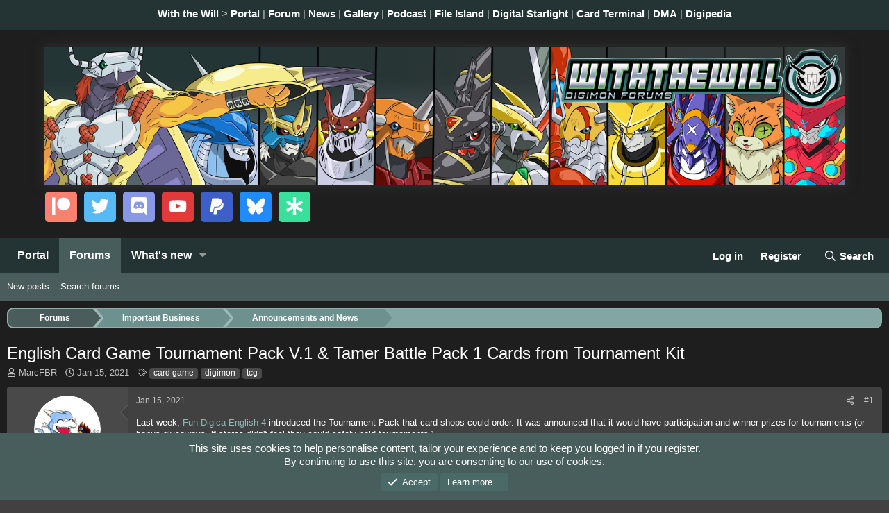

--- FILE ---
content_type: text/html; charset=utf-8
request_url: https://withthewill.net/threads/english-card-game-tournament-pack-v-1-tamer-battle-pack-1-cards-from-tournament-kit.25113/
body_size: 17934
content:
<!DOCTYPE html>
<html id="XF" lang="en-US" dir="LTR"
	data-xf="2.3"
	data-app="public"
	
	
	data-template="thread_view"
	data-container-key="node-10"
	data-content-key="thread-25113"
	data-logged-in="false"
	data-cookie-prefix="xf_"
	data-csrf="1769012017,07276d999796f3107d4495dc5d56395f"
	class="has-no-js template-thread_view"
	 data-run-jobs="">
<head>
	
	
	

	<meta charset="utf-8" />
	<title>English Card Game Tournament Pack V.1 &amp; Tamer Battle Pack 1 Cards from Tournament Kit | With the Will // Digimon Forums</title>
	<link rel="manifest" href="/webmanifest.php">

	<link rel="icon" type="image/png" sizes="32x32" href="https://withthewill.net/favicons/favicon-32x32.png?v=vipDraWqAR">
	<link rel="icon" type="image/png" sizes="96x96" href="https://withthewill.net/favicons/favicon-96x96.png?v=vipDraWqAR">
	<link rel="icon" type="image/png" sizes="36x36" href="https://withthewill.net/favicons/android-icon-36x36.png?v=vipDraWqAR">
	<link rel="icon" type="image/png" sizes="48x48" href="https://withthewill.net/favicons/android-icon-48x48.png?v=vipDraWqAR">
	<link rel="icon" type="image/png" sizes="72x72" href="https://withthewill.net/favicons/android-icon-72x72.png?v=vipDraWqAR">
	<link rel="icon" type="image/png" sizes="96x96" href="https://withthewill.net/favicons/android-icon-96x96.png?v=vipDraWqAR">
	<link rel="icon" type="image/png" sizes="144x144" href="https://withthewill.net/favicons/android-icon-144x144.png?v=vipDraWqAR">
	<link rel="icon" type="image/png" sizes="192x192" href="https://withthewill.net/favicons/android-icon-192x192.png?v=vipDraWqAR">
	<link rel="apple-touch-icon" sizes="57x57" href="https://withthewill.net/favicons/apple-icon-57x57.png?v=vipDraWqAR">
	<link rel="apple-touch-icon" sizes="60x60" href="https://withthewill.net/favicons/apple-icon-60x60.png?v=vipDraWqAR">
	<link rel="apple-touch-icon" sizes="72x72" href="https://withthewill.net/favicons/apple-icon-72x72.png?v=vipDraWqAR">
	<link rel="apple-touch-icon" sizes="76x76" href="https://withthewill.net/favicons/apple-icon-76x76.png?v=vipDraWqAR">
	<link rel="apple-touch-icon" sizes="114x114" href="https://withthewill.net/favicons/apple-icon-114x114.png?v=vipDraWqAR">
	<link rel="apple-touch-icon" sizes="120x120" href="https://withthewill.net/favicons/apple-icon-120x120.png?v=vipDraWqAR">
	<link rel="apple-touch-icon" sizes="144x144" href="https://withthewill.net/favicons/apple-icon-144x144.png?v=vipDraWqAR">
	<link rel="apple-touch-icon" sizes="152x152" href="https://withthewill.net/favicons/apple-icon-152x152.png?v=vipDraWqAR">
	<link rel="apple-touch-icon" sizes="180x180" href="https://withthewill.net/favicons/apple-icon-180x180.png?v=vipDraWqAR">
	<link rel="apple-touch-icon-precomposed" sizes="192x192" href="https://withthewill.net/favicons/apple-icon.png?v=vipDraWqAR">
	<link rel="apple-touch-icon-precomposed" sizes="192x192" href="https://withthewill.net/favicons/apple-icon-precomposed.png?v=vipDraWqAR">
	<link rel="manifest" href="https://withthewill.net/favicons/manifest.json?v=vipDraWqAR">
	<meta name="msapplication-TileColor" content="#414141">

	<meta http-equiv="X-UA-Compatible" content="IE=Edge" />
	<meta name="viewport" content="width=device-width, initial-scale=1, viewport-fit=cover">

	
		<meta name="theme-color" content="#ffffff" />
	

	<meta name="apple-mobile-web-app-title" content="WithTheWill">
	

	
		
		<meta name="description" content="Last week, Fun Digica English 4 introduced the Tournament Pack that card shops could order. It was announced that it would have participation and winner..." />
		<meta property="og:description" content="Last week, Fun Digica English 4 introduced the Tournament Pack that card shops could order. It was announced that it would have participation and winner prizes for tournaments (or bonus giveaways, if stores didn&#039;t feel they could safely hold tournaments.)

At the time we could only reasonably..." />
		<meta property="twitter:description" content="Last week, Fun Digica English 4 introduced the Tournament Pack that card shops could order. It was announced that it would have participation and winner prizes for tournaments (or bonus giveaways..." />
	
	
		<meta property="og:url" content="https://withthewill.net/threads/english-card-game-tournament-pack-v-1-tamer-battle-pack-1-cards-from-tournament-kit.25113/" />
	
		<link rel="canonical" href="https://withthewill.net/threads/english-card-game-tournament-pack-v-1-tamer-battle-pack-1-cards-from-tournament-kit.25113/" />
	

	
		
	
	
	<meta property="og:site_name" content="With the Will // Digimon Forums" />


	
	
		
	
	
	<meta property="og:type" content="website" />


	
	
		
	
	
	
		<meta property="og:title" content="English Card Game Tournament Pack V.1 &amp; Tamer Battle Pack 1 Cards from Tournament Kit" />
		<meta property="twitter:title" content="English Card Game Tournament Pack V.1 &amp; Tamer Battle Pack 1..." />
	


	
	
	
	

	
	
	
	

	<link rel="stylesheet" href="/css.php?css=public%3Anormalize.css%2Cpublic%3Afa.css%2Cpublic%3Acore.less%2Cpublic%3Aapp.less&amp;s=3&amp;l=1&amp;d=1759950647&amp;k=d549003a0b00cfadf22ffc386e9cf8c1155ba5b5" />

	<link rel="stylesheet" href="/css.php?css=public%3Aattachments.less&amp;s=3&amp;l=1&amp;d=1759950647&amp;k=902fb71d9cbeb8ee90ea80a0d468c2dcb333efb0" />
<link rel="stylesheet" href="/css.php?css=public%3Abb_code.less&amp;s=3&amp;l=1&amp;d=1759950647&amp;k=fb1550f707c638956c978028b7715b9e90ec3aac" />
<link rel="stylesheet" href="/css.php?css=public%3Alightbox.less&amp;s=3&amp;l=1&amp;d=1759950647&amp;k=223f6af06beaf3f2a61d58673bb1035ffe656e9d" />
<link rel="stylesheet" href="/css.php?css=public%3Amessage.less&amp;s=3&amp;l=1&amp;d=1759950647&amp;k=9edcb2020a6d2ffb76dcd5516cbbf7e62883987a" />
<link rel="stylesheet" href="/css.php?css=public%3Anotices.less&amp;s=3&amp;l=1&amp;d=1759950647&amp;k=6f845f4fde612bf516667dac5457a4b598a9746a" />
<link rel="stylesheet" href="/css.php?css=public%3Ashare_controls.less&amp;s=3&amp;l=1&amp;d=1759950647&amp;k=eb21766164864c45e296458452d260c34c466b3b" />
<link rel="stylesheet" href="/css.php?css=public%3Aextra.less&amp;s=3&amp;l=1&amp;d=1759950647&amp;k=b1d8430debdc2e60000229c688f4d616b3d9fedd" />


	
		<script src="/js/xf/preamble.min.js?_v=f22fb14a"></script>
	

	
	<script src="/js/vendor/vendor-compiled.js?_v=f22fb14a" defer></script>
	<script src="/js/xf/core-compiled.js?_v=f22fb14a" defer></script>

	<script>
		XF.ready(() =>
		{
			XF.extendObject(true, XF.config, {
				// 
				userId: 0,
				enablePush: false,
				pushAppServerKey: 'BH9_IlR6KVGsD2mbETZZTAX-Y8ITuRh333QLMq5rvkvdbMJ1eZPjv6A_pnVioZA6SF2NZOyNxSyL-4R9mQ--T_s',
				url: {
					fullBase: 'https://withthewill.net/',
					basePath: '/',
					css: '/css.php?css=__SENTINEL__&s=3&l=1&d=1759950647',
					js: '/js/__SENTINEL__?_v=f22fb14a',
					icon: '/data/local/icons/__VARIANT__.svg?v=1759950658#__NAME__',
					iconInline: '/styles/fa/__VARIANT__/__NAME__.svg?v=5.15.3',
					keepAlive: '/login/keep-alive'
				},
				cookie: {
					path: '/',
					domain: '',
					prefix: 'xf_',
					secure: true,
					consentMode: 'simple',
					consented: ["optional","_third_party"]
				},
				cacheKey: 'f3ed7234243583f554e27d349fe769c5',
				csrf: '1769012017,07276d999796f3107d4495dc5d56395f',
				js: {"\/js\/xf\/lightbox-compiled.js?_v=f22fb14a":true},
				fullJs: false,
				css: {"public:attachments.less":true,"public:bb_code.less":true,"public:lightbox.less":true,"public:message.less":true,"public:notices.less":true,"public:share_controls.less":true,"public:extra.less":true},
				time: {
					now: 1769012017,
					today: 1768982400,
					todayDow: 3,
					tomorrow: 1769068800,
					yesterday: 1768896000,
					week: 1768464000,
					month: 1767254400,
					year: 1767254400
				},
				style: {
					light: '',
					dark: '',
					defaultColorScheme: 'dark'
				},
				borderSizeFeature: '3px',
				fontAwesomeWeight: 'r',
				enableRtnProtect: true,
				
				enableFormSubmitSticky: false,
				imageOptimization: '0',
				imageOptimizationQuality: 0.85,
				uploadMaxFilesize: 536870912,
				uploadMaxWidth: 0,
				uploadMaxHeight: 0,
				allowedVideoExtensions: ["m4v","mov","mp4","mp4v","mpeg","mpg","ogv","webm"],
				allowedAudioExtensions: ["mp3","opus","ogg","wav"],
				shortcodeToEmoji: true,
				visitorCounts: {
					conversations_unread: '0',
					alerts_unviewed: '0',
					total_unread: '0',
					title_count: true,
					icon_indicator: true
				},
				jsMt: {"xf\/action.js":"f042f1c9","xf\/embed.js":"459e4699","xf\/form.js":"88837a39","xf\/structure.js":"f042f1c9","xf\/tooltip.js":"88837a39"},
				jsState: {},
				publicMetadataLogoUrl: '',
				publicPushBadgeUrl: 'https://withthewill.net/styles/default/xenforo/bell.png'
			})

			XF.extendObject(XF.phrases, {
				// 
				date_x_at_time_y:     "{date} at {time}",
				day_x_at_time_y:      "{day} at {time}",
				yesterday_at_x:       "Yesterday at {time}",
				x_minutes_ago:        "{minutes} minutes ago",
				one_minute_ago:       "1 minute ago",
				a_moment_ago:         "A moment ago",
				today_at_x:           "Today at {time}",
				in_a_moment:          "In a moment",
				in_a_minute:          "In a minute",
				in_x_minutes:         "In {minutes} minutes",
				later_today_at_x:     "Later today at {time}",
				tomorrow_at_x:        "Tomorrow at {time}",
				short_date_x_minutes: "{minutes}m",
				short_date_x_hours:   "{hours}h",
				short_date_x_days:    "{days}d",

				day0: "Sunday",
				day1: "Monday",
				day2: "Tuesday",
				day3: "Wednesday",
				day4: "Thursday",
				day5: "Friday",
				day6: "Saturday",

				dayShort0: "Sun",
				dayShort1: "Mon",
				dayShort2: "Tue",
				dayShort3: "Wed",
				dayShort4: "Thu",
				dayShort5: "Fri",
				dayShort6: "Sat",

				month0: "January",
				month1: "February",
				month2: "March",
				month3: "April",
				month4: "May",
				month5: "June",
				month6: "July",
				month7: "August",
				month8: "September",
				month9: "October",
				month10: "November",
				month11: "December",

				active_user_changed_reload_page: "The active user has changed. Reload the page for the latest version.",
				server_did_not_respond_in_time_try_again: "The server did not respond in time. Please try again.",
				oops_we_ran_into_some_problems: "Oops! We ran into some problems.",
				oops_we_ran_into_some_problems_more_details_console: "Oops! We ran into some problems. Please try again later. More error details may be in the browser console.",
				file_too_large_to_upload: "The file is too large to be uploaded.",
				uploaded_file_is_too_large_for_server_to_process: "The uploaded file is too large for the server to process.",
				files_being_uploaded_are_you_sure: "Files are still being uploaded. Are you sure you want to submit this form?",
				attach: "Attach files",
				rich_text_box: "Rich text box",
				close: "Close",
				link_copied_to_clipboard: "Link copied to clipboard.",
				text_copied_to_clipboard: "Text copied to clipboard.",
				loading: "Loading…",
				you_have_exceeded_maximum_number_of_selectable_items: "You have exceeded the maximum number of selectable items.",

				processing: "Processing",
				'processing...': "Processing…",

				showing_x_of_y_items: "Showing {count} of {total} items",
				showing_all_items: "Showing all items",
				no_items_to_display: "No items to display",

				number_button_up: "Increase",
				number_button_down: "Decrease",

				push_enable_notification_title: "Push notifications enabled successfully at With the Will // Digimon Forums",
				push_enable_notification_body: "Thank you for enabling push notifications!",

				pull_down_to_refresh: "Pull down to refresh",
				release_to_refresh: "Release to refresh",
				refreshing: "Refreshing…"
			})
		})
	</script>

	<script src="/js/xf/lightbox-compiled.js?_v=f22fb14a" defer></script>



	

	
</head>
<body data-template="thread_view">

<div class="p-pageWrapper" id="top">

	<div class="p-networkBar">
		<div class="hScroller" data-xf-init="h-scroller">
			<span class="hScroller-scroll is-calculated">
				<div class="p-networkBar-inner">
					<a href="https://withthewill.net/">With the Will</a> &gt; <a href="https://withthewill.net/">Portal</a> | <a href="https://withthewill.net/forums/">Forum</a> | <a href="https://withthewill.net/forums/announcements-and-news.10/">News</a> | <a href="https://gallery.withthewill.net/">Gallery</a> | <a href="http://podcast.withthewill.net/">Podcast</a> | <a href="http://lcd.wtw-x.net/">File Island</a> | <a href="http://digistarlight.net/">Digital Starlight</a> | <a href="http://cards.wtw-x.net/">Card Terminal</a> | <a href="http://dma.wtw-x.net/">DMA</a> | <a href="http://digipedia.db-destiny.net/">Digipedia</a>
				</div>
			</span>
			<i class="hScroller-action hScroller-action--end" aria-hidden="true"></i><i class="hScroller-action hScroller-action--start" aria-hidden="true"></i>
		</div>
	</div>

	

	<header class="p-header" id="header">
		<div class="p-header-inner">
			<div class="p-header-content">
				<div class="p-header-logo p-header-logo--image">
					<a href="https://withthewill.net">
						

	

	
		
		

		
	

	

	<picture data-variations="{&quot;default&quot;:{&quot;1&quot;:&quot;\/styles\/wtwxenforo\/xenforo\/banner.png&quot;,&quot;2&quot;:null}}">
		
		
		

		

		<img src="/styles/wtwxenforo/xenforo/banner.png"  width="1153" height="200" alt="With the Will // Digimon Forums"  />
	</picture>


					</a>
				</div>

				
			</div>
		</div>
		<div class="p-socialMedia">
			<div class="p-socialMedia-inner">
				<div class="p-socialMedia-icons">
					<a href="https://www.patreon.com/withthewill" class="p-socialMedia--patreon" data-xf-init="tooltip" title="With the Will on Patreon">
						<span><i class="fa--xf fab fa-patreon "><svg xmlns="http://www.w3.org/2000/svg" role="img" aria-hidden="true" ><use href="/data/local/icons/brands.svg?v=1759950658#patreon"></use></svg></i></span>
					</a>
					<a href="https://twitter.com/withthewill" class="p-socialMedia--twitter" data-xf-init="tooltip" title="With the Will on X (Twitter)">
						<span><i class="fa--xf fab fa-twitter "><svg xmlns="http://www.w3.org/2000/svg" role="img" aria-hidden="true" ><use href="/data/local/icons/brands.svg?v=1759950658#twitter"></use></svg></i></span>
					</a>
					<a href="https://www.discord.gg/VvWUfHq" class="p-socialMedia--discord" data-xf-init="tooltip" title="With the Will on Discord">
						<span><i class="fa--xf fab fa-discord "><svg xmlns="http://www.w3.org/2000/svg" role="img" aria-hidden="true" ><use href="/data/local/icons/brands.svg?v=1759950658#discord"></use></svg></i></span>
					</a>
					<a href="https://www.youtube.com/c/withthewill" class="p-socialMedia--youtube" data-xf-init="tooltip" title="With the Will on YouTube">
						<span><i class="fa--xf fab fa-youtube "><svg xmlns="http://www.w3.org/2000/svg" role="img" aria-hidden="true" ><use href="/data/local/icons/brands.svg?v=1759950658#youtube"></use></svg></i></span>
					</a>
					<a href="https://www.paypal.me/marcfbr" class="p-socialMedia--paypal" data-xf-init="tooltip" title="With the Will on Paypal">
						<span><i class="fa--xf fab fa-paypal "><svg xmlns="http://www.w3.org/2000/svg" role="img" aria-hidden="true" ><use href="/data/local/icons/brands.svg?v=1759950658#paypal"></use></svg></i></span>
					</a>
					<a href="https://bsky.app/profile/withthewill.bsky.social" class="p-socialMedia--bluesky" data-xf-init="tooltip" title="With the Will on BlueSky">
						<span><img src="https://withthewill.net/styles/wtwdefault/xenforo/social-media/bluesky-icon.png" width="26" height="26" style="margin-bottom: -3px;" alt="BlueSky Logo Icon" /></span>
					</a>
					<a href="https://linktr.ee/withthewill" class="p-socialMedia--linktree" data-xf-init="tooltip" title="With the Will on Linktree">
						<span><i class="fa--xf fas fa-asterisk "><svg xmlns="http://www.w3.org/2000/svg" role="img" aria-hidden="true" ><use href="/data/local/icons/solid.svg?v=1759950658#asterisk"></use></svg></i></span>
					</a>
				</div>
			</div>
		</div>
	</header>

	
	

	
		<div class="p-navSticky p-navSticky--all" data-xf-init="sticky-header">
			
		<nav class="p-nav">
			<div class="p-nav-inner">
				<button type="button" class="button button--plain p-nav-menuTrigger" data-xf-click="off-canvas" data-menu=".js-headerOffCanvasMenu" tabindex="0" aria-label="Menu"><span class="button-text">
					<i aria-hidden="true"></i>
				</span></button>

				<div class="p-nav-smallLogo">
					<a href="https://withthewill.net">
						

	

	
		
		

		
	

	

	<picture data-variations="{&quot;default&quot;:{&quot;1&quot;:&quot;\/styles\/wtwxenforo\/xenforo\/banner.png&quot;,&quot;2&quot;:null}}">
		
		
		

		

		<img src="/styles/wtwxenforo/xenforo/banner.png"  width="1153" height="200" alt="With the Will // Digimon Forums"  />
	</picture>


					</a>
				</div>

				<div class="p-nav-scroller hScroller" data-xf-init="h-scroller" data-auto-scroll=".p-navEl.is-selected">
					<div class="hScroller-scroll">
						<ul class="p-nav-list js-offCanvasNavSource">
							
								<li>
									
	<div class="p-navEl " >
	

		
	
	<a href="/"
	class="p-navEl-link "
	
	data-xf-key="1"
	data-nav-id="EWR_Porta">Portal</a>


		

		
	
	</div>

								</li>
							
								<li>
									
	<div class="p-navEl is-selected" data-has-children="true">
	

		
	
	<a href="/forums/"
	class="p-navEl-link p-navEl-link--splitMenu "
	
	
	data-nav-id="forums">Forums</a>


		<a data-xf-key="2"
			data-xf-click="menu"
			data-menu-pos-ref="< .p-navEl"
			class="p-navEl-splitTrigger"
			role="button"
			tabindex="0"
			aria-label="Toggle expanded"
			aria-expanded="false"
			aria-haspopup="true"></a>

		
	
		<div class="menu menu--structural" data-menu="menu" aria-hidden="true">
			<div class="menu-content">
				
					
	
	
	<a href="/whats-new/posts/"
	class="menu-linkRow u-indentDepth0 js-offCanvasCopy "
	
	
	data-nav-id="newPosts">New posts</a>

	

				
					
	
	
	<a href="/search/?type=post"
	class="menu-linkRow u-indentDepth0 js-offCanvasCopy "
	
	
	data-nav-id="searchForums">Search forums</a>

	

				
			</div>
		</div>
	
	</div>

								</li>
							
								<li>
									
	<div class="p-navEl " data-has-children="true">
	

		
	
	<a href="/whats-new/"
	class="p-navEl-link p-navEl-link--splitMenu "
	
	
	data-nav-id="whatsNew">What's new</a>


		<a data-xf-key="3"
			data-xf-click="menu"
			data-menu-pos-ref="< .p-navEl"
			class="p-navEl-splitTrigger"
			role="button"
			tabindex="0"
			aria-label="Toggle expanded"
			aria-expanded="false"
			aria-haspopup="true"></a>

		
	
		<div class="menu menu--structural" data-menu="menu" aria-hidden="true">
			<div class="menu-content">
				
					
	
	
	<a href="/featured/"
	class="menu-linkRow u-indentDepth0 js-offCanvasCopy "
	
	
	data-nav-id="featured">Featured content</a>

	

				
					
	
	
	<a href="/whats-new/posts/"
	class="menu-linkRow u-indentDepth0 js-offCanvasCopy "
	 rel="nofollow"
	
	data-nav-id="whatsNewPosts">New posts</a>

	

				
					
	
	
	<a href="/whats-new/latest-activity"
	class="menu-linkRow u-indentDepth0 js-offCanvasCopy "
	 rel="nofollow"
	
	data-nav-id="latestActivity">Latest activity</a>

	

				
			</div>
		</div>
	
	</div>

								</li>
							
						</ul>
					</div>
				</div>

				<div class="p-nav-opposite">
					<div class="p-navgroup p-account p-navgroup--guest">
						
							<a href="/login/" class="p-navgroup-link p-navgroup-link--textual p-navgroup-link--logIn"
								data-xf-click="overlay" data-follow-redirects="on">
								<span class="p-navgroup-linkText">Log in</span>
							</a>
							
								<a href="/register/" class="p-navgroup-link p-navgroup-link--textual p-navgroup-link--register"
									data-xf-click="overlay" data-follow-redirects="on">
									<span class="p-navgroup-linkText">Register</span>
								</a>
							
						
					</div>

					<div class="p-navgroup p-discovery">
						<a href="/whats-new/"
							class="p-navgroup-link p-navgroup-link--iconic p-navgroup-link--whatsnew"
							aria-label="What&#039;s new"
							title="What&#039;s new">
							<i aria-hidden="true"></i>
							<span class="p-navgroup-linkText">What's new</span>
						</a>

						
							<a href="/search/"
								class="p-navgroup-link p-navgroup-link--iconic p-navgroup-link--search"
								data-xf-click="menu"
								data-xf-key="/"
								aria-label="Search"
								aria-expanded="false"
								aria-haspopup="true"
								title="Search">
								<i aria-hidden="true"></i>
								<span class="p-navgroup-linkText">Search</span>
							</a>
							<div class="menu menu--structural menu--wide" data-menu="menu" aria-hidden="true">
								<form action="/search/search" method="post"
									class="menu-content"
									data-xf-init="quick-search">

									<h3 class="menu-header">Search</h3>
									
									<div class="menu-row">
										
											<div class="inputGroup inputGroup--joined">
												<input type="text" class="input" name="keywords" data-acurl="/search/auto-complete" placeholder="Search…" aria-label="Search" data-menu-autofocus="true" />
												
			<select name="constraints" class="js-quickSearch-constraint input" aria-label="Search within">
				<option value="">Everywhere</option>
<option value="{&quot;search_type&quot;:&quot;post&quot;}">Threads</option>
<option value="{&quot;search_type&quot;:&quot;post&quot;,&quot;c&quot;:{&quot;nodes&quot;:[10],&quot;child_nodes&quot;:1}}">This forum</option>
<option value="{&quot;search_type&quot;:&quot;post&quot;,&quot;c&quot;:{&quot;thread&quot;:25113}}">This thread</option>

			</select>
		
											</div>
										
									</div>

									
									<div class="menu-row">
										<label class="iconic"><input type="checkbox"  name="c[title_only]" value="1" /><i aria-hidden="true"></i><span class="iconic-label">Search titles only

													
													<span tabindex="0" role="button"
														data-xf-init="tooltip" data-trigger="hover focus click" title="Tags will also be searched in content where tags are supported">

														<i class="fa--xf far fa-question-circle  u-muted u-smaller"><svg xmlns="http://www.w3.org/2000/svg" role="img" ><title>Note</title><use href="/data/local/icons/regular.svg?v=1759950658#question-circle"></use></svg></i>
													</span></span></label>

									</div>
									
									<div class="menu-row">
										<div class="inputGroup">
											<span class="inputGroup-text" id="ctrl_search_menu_by_member">By:</span>
											<input type="text" class="input" name="c[users]" data-xf-init="auto-complete" placeholder="Member" aria-labelledby="ctrl_search_menu_by_member" />
										</div>
									</div>
									<div class="menu-footer">
									<span class="menu-footer-controls">
										<button type="submit" class="button button--icon button--icon--search button--primary"><i class="fa--xf far fa-search "><svg xmlns="http://www.w3.org/2000/svg" role="img" aria-hidden="true" ><use href="/data/local/icons/regular.svg?v=1759950658#search"></use></svg></i><span class="button-text">Search</span></button>
										<button type="submit" class="button " name="from_search_menu"><span class="button-text">Advanced search…</span></button>
									</span>
									</div>

									<input type="hidden" name="_xfToken" value="1769012017,07276d999796f3107d4495dc5d56395f" />
								</form>
							</div>
						
					</div>
				</div>
			</div>
		</nav>
	
			
		
			<div class="p-sectionLinks">
				<div class="p-sectionLinks-inner hScroller" data-xf-init="h-scroller">
					<div class="hScroller-scroll">
						<ul class="p-sectionLinks-list">
							
								<li>
									
	<div class="p-navEl " >
	

		
	
	<a href="/whats-new/posts/"
	class="p-navEl-link "
	
	data-xf-key="alt+1"
	data-nav-id="newPosts">New posts</a>


		

		
	
	</div>

								</li>
							
								<li>
									
	<div class="p-navEl " >
	

		
	
	<a href="/search/?type=post"
	class="p-navEl-link "
	
	data-xf-key="alt+2"
	data-nav-id="searchForums">Search forums</a>


		

		
	
	</div>

								</li>
							
						</ul>
					</div>
				</div>
			</div>
			
	
		</div>
		

	<div class="offCanvasMenu offCanvasMenu--nav js-headerOffCanvasMenu" data-menu="menu" aria-hidden="true" data-ocm-builder="navigation">
		<div class="offCanvasMenu-backdrop" data-menu-close="true"></div>
		<div class="offCanvasMenu-content">
			<div class="offCanvasMenu-header">
				Menu
				<a class="offCanvasMenu-closer" data-menu-close="true" role="button" tabindex="0" aria-label="Close"></a>
			</div>
			
				<div class="p-offCanvasRegisterLink">
					<div class="offCanvasMenu-linkHolder">
						<a href="/login/" class="offCanvasMenu-link" data-xf-click="overlay" data-menu-close="true">
							Log in
						</a>
					</div>
					<hr class="offCanvasMenu-separator" />
					
						<div class="offCanvasMenu-linkHolder">
							<a href="/register/" class="offCanvasMenu-link" data-xf-click="overlay" data-menu-close="true">
								Register
							</a>
						</div>
						<hr class="offCanvasMenu-separator" />
					
				</div>
			
			<div class="js-offCanvasNavTarget"></div>
			<div class="offCanvasMenu-installBanner js-installPromptContainer" style="display: none;" data-xf-init="install-prompt">
				<div class="offCanvasMenu-installBanner-header">Install the app</div>
				<button type="button" class="button js-installPromptButton"><span class="button-text">Install</span></button>
				<template class="js-installTemplateIOS">
					<div class="js-installTemplateContent">
						<div class="overlay-title">How to install the app on iOS</div>
						<div class="block-body">
							<div class="block-row">
								<p>
									Follow along with the video below to see how to install our site as a web app on your home screen.
								</p>
								<p style="text-align: center">
									<video src="/"
										width="280" height="480" autoplay loop muted playsinline></video>
								</p>
								<p>
									<small><strong>Note:</strong> This feature may not be available in some browsers.</small>
								</p>
							</div>
						</div>
					</div>
				</template>
			</div>
		</div>
	</div>

	<div class="p-body">
		<div class="p-body-inner">
			<!--XF:EXTRA_OUTPUT-->

			

			

			
			
	
		<ul class="p-breadcrumbs "
			itemscope itemtype="https://schema.org/BreadcrumbList">
			
				

				
				

				
					
					
	<li itemprop="itemListElement" itemscope itemtype="https://schema.org/ListItem">
		<a href="/forums/" itemprop="item">
			<span itemprop="name">Forums</span>
		</a>
		<meta itemprop="position" content="1" />
	</li>

				

				
				
					
					
	<li itemprop="itemListElement" itemscope itemtype="https://schema.org/ListItem">
		<a href="/forums/#important-business.4" itemprop="item">
			<span itemprop="name">Important Business</span>
		</a>
		<meta itemprop="position" content="2" />
	</li>

				
					
					
	<li itemprop="itemListElement" itemscope itemtype="https://schema.org/ListItem">
		<a href="/forums/announcements-and-news.10/" itemprop="item">
			<span itemprop="name">Announcements and News</span>
		</a>
		<meta itemprop="position" content="3" />
	</li>

				
			
		</ul>
	

			

			
	<noscript class="js-jsWarning"><div class="blockMessage blockMessage--important blockMessage--iconic u-noJsOnly">JavaScript is disabled. For a better experience, please enable JavaScript in your browser before proceeding.</div></noscript>

			
	<div class="blockMessage blockMessage--important blockMessage--iconic js-browserWarning" style="display: none">You are using an out of date browser. It  may not display this or other websites correctly.<br />You should upgrade or use an <a href="https://www.google.com/chrome/" target="_blank" rel="noopener">alternative browser</a>.</div>


			
				<div class="p-body-header">
					
						
							<div class="p-title ">
								
									
										<h1 class="p-title-value">English Card Game Tournament Pack V.1 &amp; Tamer Battle Pack 1 Cards from Tournament Kit</h1>
									
									
								
							</div>
						

						
							<div class="p-description">
	
	<ul class="listInline listInline--bullet">
		<li>
			<i class="fa--xf far fa-user "><svg xmlns="http://www.w3.org/2000/svg" role="img" ><title>Thread starter</title><use href="/data/local/icons/regular.svg?v=1759950658#user"></use></svg></i>
			<span class="u-srOnly">Thread starter</span>

			<a href="/members/marcfbr.3/" class="username  u-concealed" dir="auto" data-user-id="3" data-xf-init="member-tooltip"><span class="username--staff username--moderator username--admin">MarcFBR</span></a>
		</li>
		<li>
			<i class="fa--xf far fa-clock "><svg xmlns="http://www.w3.org/2000/svg" role="img" ><title>Start date</title><use href="/data/local/icons/regular.svg?v=1759950658#clock"></use></svg></i>
			<span class="u-srOnly">Start date</span>

			<a href="/threads/english-card-game-tournament-pack-v-1-tamer-battle-pack-1-cards-from-tournament-kit.25113/" class="u-concealed"><time  class="u-dt" dir="auto" datetime="2021-01-15T21:46:29-0800" data-timestamp="1610775989" data-date="Jan 15, 2021" data-time="9:46 PM" data-short="Jan &#039;21" title="Jan 15, 2021 at 9:46 PM">Jan 15, 2021</time></a>
		</li>
		
		
			<li>
				

	

	<dl class="tagList tagList--thread-25113 ">
		<dt>
			
				
		<i class="fa--xf far fa-tags "><svg xmlns="http://www.w3.org/2000/svg" role="img" ><title>Tags</title><use href="/data/local/icons/regular.svg?v=1759950658#tags"></use></svg></i>
		<span class="u-srOnly">Tags</span>
	
			
		</dt>
		<dd>
			<span class="js-tagList">
				
					
						<a href="/tags/card-game/" class="tagItem tagItem--tag_card-game" dir="auto">
							card game
						</a>
					
						<a href="/tags/digimon/" class="tagItem tagItem--tag_digimon" dir="auto">
							digimon
						</a>
					
						<a href="/tags/tcg/" class="tagItem tagItem--tag_tcg" dir="auto">
							tcg
						</a>
					
				
			</span>
		</dd>
	</dl>


			</li>
		
	</ul>
</div>
						
					
				</div>
			

			<div class="p-body-main  ">
				
				<div class="p-body-contentCol"></div>
				

				

				<div class="p-body-content">
					
					<div class="p-body-pageContent">










	
	
	
		
	
	
	


	
	
	
		
	
	
	


	
	
		
	
	
	


	
	



	












	

	
		
	



















<div class="block block--messages" data-xf-init="" data-type="post" data-href="/inline-mod/" data-search-target="*">

	<span class="u-anchorTarget" id="posts"></span>

	
		
	

	

	<div class="block-outer"></div>

	

	
		
	<div class="block-outer js-threadStatusField"></div>

	

	<div class="block-container lbContainer"
		data-xf-init="lightbox select-to-quote"
		data-message-selector=".js-post"
		data-lb-id="thread-25113"
		data-lb-universal="1">

		<div class="block-body js-replyNewMessageContainer">
			
				

					

					
						

	
	

	

	
	<article class="message message--post js-post js-inlineModContainer  "
		data-author="MarcFBR"
		data-content="post-387521"
		id="js-post-387521"
		>

		

		<span class="u-anchorTarget" id="post-387521"></span>

		
			<div class="message-inner">
				
					<div class="message-cell message-cell--user">
						

	<section class="message-user"
		
		
		>

		

		<div class="message-avatar ">
			<div class="message-avatar-wrapper">
				<a href="/members/marcfbr.3/" class="avatar avatar--m" data-user-id="3" data-xf-init="member-tooltip">
			<img src="/data/avatars/m/0/3.jpg?1581730228"  alt="MarcFBR" class="avatar-u3-m" width="96" height="96" loading="lazy" /> 
		</a>
				
			</div>
		</div>
		<div class="message-userDetails">
			<h4 class="message-name"><a href="/members/marcfbr.3/" class="username " dir="auto" data-user-id="3" data-xf-init="member-tooltip"><span class="username--staff username--moderator username--admin">MarcFBR</span></a></h4>
			<h5 class="userTitle message-userTitle" dir="auto">Big Cheese</h5>
			<div class="userBanner userBanner--staff message-userBanner" dir="auto"><span class="userBanner-before"></span><strong>Staff</strong><span class="userBanner-after"></span></div>
<div class="userBanner wtwBanner--admin message-userBanner"><span class="userBanner-before"></span><strong>Admin</strong><span class="userBanner-after"></span></div>
		</div>
		
			
			
				<div class="message-userExtras">
				
					
						<dl class="pairs pairs--justified">
							<dt>Joined</dt>
							<dd>Sep 8, 2006</dd>
						</dl>
					
					
						<dl class="pairs pairs--justified">
							<dt>Messages</dt>
							<dd>21,342</dd>
						</dl>
					
					
					
					
					
					
					
					
						

	

						
					
				
				</div>
			
		
		<span class="message-userArrow"></span>
	</section>

					</div>
				

				
					<div class="message-cell message-cell--main">
					
						<div class="message-main js-quickEditTarget">

							
								

	

	<header class="message-attribution message-attribution--split">
		<ul class="message-attribution-main listInline ">
			
			
			<li class="u-concealed">
				<a href="/threads/english-card-game-tournament-pack-v-1-tamer-battle-pack-1-cards-from-tournament-kit.25113/post-387521" rel="nofollow" >
					<time  class="u-dt" dir="auto" datetime="2021-01-15T21:46:29-0800" data-timestamp="1610775989" data-date="Jan 15, 2021" data-time="9:46 PM" data-short="Jan &#039;21" title="Jan 15, 2021 at 9:46 PM">Jan 15, 2021</time>
				</a>
			</li>
			
		</ul>

		<ul class="message-attribution-opposite message-attribution-opposite--list ">
			
			<li>
				<a href="/threads/english-card-game-tournament-pack-v-1-tamer-battle-pack-1-cards-from-tournament-kit.25113/post-387521"
					class="message-attribution-gadget"
					data-xf-init="share-tooltip"
					data-href="/posts/387521/share"
					aria-label="Share"
					rel="nofollow">
					<i class="fa--xf far fa-share-alt "><svg xmlns="http://www.w3.org/2000/svg" role="img" aria-hidden="true" ><use href="/data/local/icons/regular.svg?v=1759950658#share-alt"></use></svg></i>
				</a>
			</li>
			
				<li class="u-hidden js-embedCopy">
					
	<a href="javascript:"
		data-xf-init="copy-to-clipboard"
		data-copy-text="&lt;div class=&quot;js-xf-embed&quot; data-url=&quot;https://withthewill.net&quot; data-content=&quot;post-387521&quot;&gt;&lt;/div&gt;&lt;script defer src=&quot;https://withthewill.net/js/xf/external_embed.js?_v=f22fb14a&quot;&gt;&lt;/script&gt;"
		data-success="Embed code HTML copied to clipboard."
		class="">
		<i class="fa--xf far fa-code "><svg xmlns="http://www.w3.org/2000/svg" role="img" aria-hidden="true" ><use href="/data/local/icons/regular.svg?v=1759950658#code"></use></svg></i>
	</a>

				</li>
			
			
			
				<li>
					<a href="/threads/english-card-game-tournament-pack-v-1-tamer-battle-pack-1-cards-from-tournament-kit.25113/post-387521" rel="nofollow">
						#1
					</a>
				</li>
			
		</ul>
	</header>

							

							<div class="message-content js-messageContent">
							

								
									
	
	
	

								

								
									
	

	<div class="message-userContent lbContainer js-lbContainer "
		data-lb-id="post-387521"
		data-lb-caption-desc="MarcFBR &middot; Jan 15, 2021 at 9:46 PM">

		
			

	
		
	

		

		<article class="message-body js-selectToQuote">
			
				
			

			<div >
				
					<div class="bbWrapper">Last week, <a href="https://withthewill.net/threads/fun-digica-english-4-release-info-plus-memorial-pack-promos-tournament-kits-with-promo-cards-tamer-battle-pack-1.25089/" class="link link--internal">Fun Digica English 4 </a>introduced the Tournament Pack that card shops could order. It was announced that it would have participation and winner prizes for tournaments (or bonus giveaways, if stores didn&#039;t feel they could safely hold tournaments.)<br />
<br />
At the time we could only reasonably guess what the cards were based on the pack art, since they didn&#039;t actually show the cards.<br />
<br />
<a href="https://world.digimoncard.com/cardlist/?search=true&amp;category=522901" target="_blank" class="link link--external" rel="noopener">They&#039;ve put clean card images up now</a>, so let&#039;s take a look...<br />
<br />
<script class="js-extraPhrases" type="application/json">
			{
				"lightbox_close": "Close",
				"lightbox_next": "Next",
				"lightbox_previous": "Previous",
				"lightbox_error": "The requested content cannot be loaded. Please try again later.",
				"lightbox_start_slideshow": "Start slideshow",
				"lightbox_stop_slideshow": "Stop slideshow",
				"lightbox_full_screen": "Full screen",
				"lightbox_thumbnails": "Thumbnails",
				"lightbox_download": "Download",
				"lightbox_share": "Share",
				"lightbox_zoom": "Zoom",
				"lightbox_new_window": "New window",
				"lightbox_toggle_sidebar": "Toggle sidebar"
			}
			</script>
		
		
	


	<div class="bbImageWrapper  js-lbImage" title="tournamentkit1_january15_2021.png"
		data-src="https://images.withthewill.net/tournamentkit1_january15_2021.png" data-lb-sidebar-href="" data-lb-caption-extra-html="" data-single-image="1">
		<img src="https://images.withthewill.net/tournamentkit1_january15_2021.png"
			data-url="https://images.withthewill.net/tournamentkit1_january15_2021.png"
			class="bbImage"
			data-zoom-target="1"
			style="width: 450px"
			alt="tournamentkit1_january15_2021.png"
			title=""
			width="" height="" loading="lazy" />
	</div><br />
<br />
<br />
<br />
<br />
First up is Tournament Pack Volume 1. 32 of these promo packs will be included in a tournament kit. Each pack contains 1 card out of 8.<br />
<div style="text-align: center"><br />
<div class="bbTable">
<table style='width: 100%'><tr><td><div class="bbImageWrapper  js-lbImage" title="P-013_USver.png"
		data-src="https://gallery.withthewill.net/albums/userpics/10002/P-013_USver.png" data-lb-sidebar-href="" data-lb-caption-extra-html="" data-single-image="1">
		<img src="https://gallery.withthewill.net/albums/userpics/10002/P-013_USver.png"
			data-url="https://gallery.withthewill.net/albums/userpics/10002/P-013_USver.png"
			class="bbImage"
			data-zoom-target="1"
			style="width: 300px"
			alt="P-013_USver.png"
			title=""
			width="" height="" loading="lazy" />
	</div></td><td><div class="bbImageWrapper  js-lbImage" title="P-014_USver.png"
		data-src="https://gallery.withthewill.net/albums/userpics/10002/P-014_USver.png" data-lb-sidebar-href="" data-lb-caption-extra-html="" data-single-image="1">
		<img src="https://gallery.withthewill.net/albums/userpics/10002/P-014_USver.png"
			data-url="https://gallery.withthewill.net/albums/userpics/10002/P-014_USver.png"
			class="bbImage"
			data-zoom-target="1"
			style="width: 300px"
			alt="P-014_USver.png"
			title=""
			width="" height="" loading="lazy" />
	</div></td><td><div class="bbImageWrapper  js-lbImage" title="P-015_USver.png"
		data-src="https://gallery.withthewill.net/albums/userpics/10002/P-015_USver.png" data-lb-sidebar-href="" data-lb-caption-extra-html="" data-single-image="1">
		<img src="https://gallery.withthewill.net/albums/userpics/10002/P-015_USver.png"
			data-url="https://gallery.withthewill.net/albums/userpics/10002/P-015_USver.png"
			class="bbImage"
			data-zoom-target="1"
			style="width: 300px"
			alt="P-015_USver.png"
			title=""
			width="" height="" loading="lazy" />
	</div></td><td><div class="bbImageWrapper  js-lbImage" title="P-016_USver.png"
		data-src="https://gallery.withthewill.net/albums/userpics/10002/P-016_USver.png" data-lb-sidebar-href="" data-lb-caption-extra-html="" data-single-image="1">
		<img src="https://gallery.withthewill.net/albums/userpics/10002/P-016_USver.png"
			data-url="https://gallery.withthewill.net/albums/userpics/10002/P-016_USver.png"
			class="bbImage"
			data-zoom-target="1"
			style="width: 300px"
			alt="P-016_USver.png"
			title=""
			width="" height="" loading="lazy" />
	</div></td></tr><tr><td><div class="bbImageWrapper  js-lbImage" title="P-017_USver.png"
		data-src="https://gallery.withthewill.net/albums/userpics/10002/P-017_USver.png" data-lb-sidebar-href="" data-lb-caption-extra-html="" data-single-image="1">
		<img src="https://gallery.withthewill.net/albums/userpics/10002/P-017_USver.png"
			data-url="https://gallery.withthewill.net/albums/userpics/10002/P-017_USver.png"
			class="bbImage"
			data-zoom-target="1"
			style="width: 300px"
			alt="P-017_USver.png"
			title=""
			width="" height="" loading="lazy" />
	</div></td><td><div class="bbImageWrapper  js-lbImage" title="P-018_USver.png"
		data-src="https://gallery.withthewill.net/albums/userpics/10002/P-018_USver.png" data-lb-sidebar-href="" data-lb-caption-extra-html="" data-single-image="1">
		<img src="https://gallery.withthewill.net/albums/userpics/10002/P-018_USver.png"
			data-url="https://gallery.withthewill.net/albums/userpics/10002/P-018_USver.png"
			class="bbImage"
			data-zoom-target="1"
			style="width: 300px"
			alt="P-018_USver.png"
			title=""
			width="" height="" loading="lazy" />
	</div></td><td><div class="bbImageWrapper  js-lbImage" title="P-019_USver.png"
		data-src="https://gallery.withthewill.net/albums/userpics/10002/P-019_USver.png" data-lb-sidebar-href="" data-lb-caption-extra-html="" data-single-image="1">
		<img src="https://gallery.withthewill.net/albums/userpics/10002/P-019_USver.png"
			data-url="https://gallery.withthewill.net/albums/userpics/10002/P-019_USver.png"
			class="bbImage"
			data-zoom-target="1"
			style="width: 300px"
			alt="P-019_USver.png"
			title=""
			width="" height="" loading="lazy" />
	</div></td><td><div class="bbImageWrapper  js-lbImage" title="P-020_USver.png"
		data-src="https://gallery.withthewill.net/albums/userpics/10002/P-020_USver.png" data-lb-sidebar-href="" data-lb-caption-extra-html="" data-single-image="1">
		<img src="https://gallery.withthewill.net/albums/userpics/10002/P-020_USver.png"
			data-url="https://gallery.withthewill.net/albums/userpics/10002/P-020_USver.png"
			class="bbImage"
			data-zoom-target="1"
			style="width: 300px"
			alt="P-020_USver.png"
			title=""
			width="" height="" loading="lazy" />
	</div></td></tr></table>
</div></div><br />
As expected, the tournament pack uses the villain cards from the Japanese black/purple promo pack. We won&#039;t be going over them since they are identical to the Japanese cards, but they feature well known villains Keramon, Kurisarimon, Infermon, Diaboromon, DemiDevimon, Devimon, Myotismon, and VenomMyotismon.<br />
<br />
These are participant cards for events.<br />
<br />
<br />
<br />
<br />
Then we have Tamer Battle Pack 1. 4 of these promo packs will be included in a tournament kit. Each pack contains 1 card out of 4.<br />
<div style="text-align: center">&#8203;</div><div class="bbTable">
<table style='width: 100%'><tr><td><div style="text-align: center"><div class="bbImageWrapper  js-lbImage" title="ST1-09_P1_USver.png"
		data-src="https://gallery.withthewill.net/albums/userpics/10002/ST1-09_P1_USver.png" data-lb-sidebar-href="" data-lb-caption-extra-html="" data-single-image="1">
		<img src="https://gallery.withthewill.net/albums/userpics/10002/ST1-09_P1_USver.png"
			data-url="https://gallery.withthewill.net/albums/userpics/10002/ST1-09_P1_USver.png"
			class="bbImage"
			data-zoom-target="1"
			style="width: 300px"
			alt="ST1-09_P1_USver.png"
			title=""
			width="" height="" loading="lazy" />
	</div></div></td><td><div style="text-align: center"><div class="bbImageWrapper  js-lbImage" title="ST2-09_P1_USver.png"
		data-src="https://gallery.withthewill.net/albums/userpics/10002/ST2-09_P1_USver.png" data-lb-sidebar-href="" data-lb-caption-extra-html="" data-single-image="1">
		<img src="https://gallery.withthewill.net/albums/userpics/10002/ST2-09_P1_USver.png"
			data-url="https://gallery.withthewill.net/albums/userpics/10002/ST2-09_P1_USver.png"
			class="bbImage"
			data-zoom-target="1"
			style="width: 300px"
			alt="ST2-09_P1_USver.png"
			title=""
			width="" height="" loading="lazy" />
	</div></div></td><td><div style="text-align: center"><div class="bbImageWrapper  js-lbImage" title="ST3-09_P1_USver.png"
		data-src="https://gallery.withthewill.net/albums/userpics/10002/ST3-09_P1_USver.png" data-lb-sidebar-href="" data-lb-caption-extra-html="" data-single-image="1">
		<img src="https://gallery.withthewill.net/albums/userpics/10002/ST3-09_P1_USver.png"
			data-url="https://gallery.withthewill.net/albums/userpics/10002/ST3-09_P1_USver.png"
			class="bbImage"
			data-zoom-target="1"
			style="width: 300px"
			alt="ST3-09_P1_USver.png"
			title=""
			width="" height="" loading="lazy" />
	</div></div></td><td><div style="text-align: center"><div class="bbImageWrapper  js-lbImage" title="BT1-076_P1_USver.png"
		data-src="https://gallery.withthewill.net/albums/userpics/10002/BT1-076_P1_USver.png" data-lb-sidebar-href="" data-lb-caption-extra-html="" data-single-image="1">
		<img src="https://gallery.withthewill.net/albums/userpics/10002/BT1-076_P1_USver.png"
			data-url="https://gallery.withthewill.net/albums/userpics/10002/BT1-076_P1_USver.png"
			class="bbImage"
			data-zoom-target="1"
			style="width: 300px"
			alt="BT1-076_P1_USver.png"
			title=""
			width="" height="" loading="lazy" />
	</div></div></td></tr></table>
</div><br />
These cards are the English equivalents to the Japanese release of Tamer Battle Pack 1. They feature parallel cards of MetalGreymon, Zudomon, Angewomon, and MegaKabuterimon.<br />
<br />
These are the winner&#039;s cards for the same events.<br />
<br />
<br />
<br />
Basically what we expected, but nice to get confirmation.<br />
<br />
Previous details regarding the tournament kits can be found <a href="https://withthewill.net/threads/fun-digica-english-4-release-info-plus-memorial-pack-promos-tournament-kits-with-promo-cards-tamer-battle-pack-1.25089/" class="link link--internal">here</a>.<br />
<br />
Some updated info regarding these events can be found on <a href="https://world.digimoncard.com/event/official_events/" target="_blank" class="link link--external" rel="noopener">the official Digimon Card Game website</a>. Mostly the differences revolve around clarifying what they recommend stores do if they can&#039;t safely hold events.<br />
<br />
<br />
<br />
The pre-sale for the first wave of English Digimon Card Game releases is out. It includes the first 3 starter decks and special booster 1.0 (a larger than normal booster set containing a selection of cards from the 1st 3 Japanese boosters. When paired with the upcoming special 1.5, it contains all the cards as those boosters in Japan.)<br />
<br />
All the day 1 cards (the 3 starter decks, special booster 1.0, and a bunch of promo cards) we have clean images for, which can be found <a href="https://withthewill.net/threads/digimon-card-game-clean-images-of-us-cards-for-starter-decks-1-3-special-booster-1-0-wave-1-promos.24745/" class="link link--internal">here</a>.<br />
Various rules and other updates for the early release of the Digimon Card Game English version can be found <a href="https://withthewill.net/threads/us-card-game-pre-early-launch-updates-1st-errata-correction-store-list-rule-q-a-documents-online-tournament-event-details-registration.24875/" class="link link--internal">here</a>.<br />
We also have info about the release of Starter Decks 4, 5, and 6 and Booster Set 4 in English <a href="https://withthewill.net/threads/english-version-of-card-game-booster-set-4-starter-decks-4-5-6-out-on-may-7th-plus-in-store-events-questionnaire-printable-mat.24912/" class="link link--internal">here</a>.<br />
Early packaging and promo card details for special booster 1.5 can be found <a href="https://withthewill.net/threads/english-card-game-special-booster-1-5-packaging-bonus-pack-ins-images.24960/" class="link link--internal">here</a>.<br />
Details of the upcoming Premium Pack &amp; Great Dash Pack can be found <a href="https://withthewill.net/threads/english-card-game-premium-pack-set-1-great-dash-pack-details.25013/" class="link link--internal">here</a> and <a href="https://withthewill.net/threads/1st-us-premium-pack-promo-card-is-risegreymon-winners-card.25057/" class="link link--internal">here</a>.<br />
Details of the January Tamer Party promo cards &amp; rule and Q/A updates can be found <a href="https://withthewill.net/threads/cards-for-english-card-game-tamer-party-events-in-january-through-march-plus-rule-document-updates.25047/" class="link link--internal">here</a>.<br />
Details for the Memorial Pack Promos &amp; Tournament Kits with Promo Cards &amp; Tamer Battle Pack 1 are <a href="https://withthewill.net/threads/fun-digica-english-4-release-info-plus-memorial-pack-promos-tournament-kits-with-promo-cards-tamer-battle-pack-1.25089/" class="link link--internal">here</a>.</div>
				
			</div>

			<div class="js-selectToQuoteEnd">&nbsp;</div>
			
				
			
		</article>

		
			

	
		
	

		

		
	
			
	
		
		<section class="message-attachments">
			<h4 class="block-textHeader">Attachments</h4>
			<ul class="attachmentList">
				
					
						
	<li class="file file--linked">
		<a class="u-anchorTarget" id="attachment-1119"></a>
		
			
	
		
		

		
		
	


			<a class="file-preview js-lbImage" href="/attachments/article-jpg.1119/" target="_blank">
				<img src="/data/attachments/1/1119-30a599470df98d242e6f00429b60f273.jpg?hash=MKWZRw35jS" alt="article.jpg"
					width="144" height="150" loading="lazy" />
			</a>
		

		<div class="file-content">
			<div class="file-info">
				<span class="file-name" title="article.jpg">article.jpg</span>
				<div class="file-meta">
					117.1 KB
					
					&middot; Views: 11,076
					
				</div>
			</div>
		</div>
	</li>

					
				
			</ul>
		</section>
	

		

	</div>

								

								
									
	

	

								

								
									
	
		
			<aside class="message-signature">
			
				<div class="bbWrapper">Help With the Will and join our <a href="https://www.patreon.com/withthewill" target="_blank" class="link link--external" rel="noopener">Patreon </a>or donate to our <a href="https://www.paypal.me/marcfbr" target="_blank" class="link link--external" rel="noopener">Paypal</a>!<br />
<br />
General Disclosures:<br />
Producer for Digimon on Home Video<br />
Worked on releases for: Discotek, AlltheAnime, Animeigo, J-Novel Club<br />
Take those as you will.</div>
			
			</aside>
		
	

								

							
							</div>

							
								
	

	<footer class="message-footer">
		

		

		<div class="reactionsBar js-reactionsList ">
			
		</div>

		<div class="js-historyTarget message-historyTarget toggleTarget" data-href="trigger-href"></div>
	</footer>

							
						</div>

					
					</div>
				
			</div>
		
	</article>

	
	

					

					

				

					

					
						

	
	

	

	
	<article class="message message--post js-post js-inlineModContainer  "
		data-author="mekkalp"
		data-content="post-387522"
		id="js-post-387522"
		itemscope itemtype="https://schema.org/Comment" itemid="https://withthewill.net/posts/387522/">

		
			<meta itemprop="parentItem" itemscope itemid="https://withthewill.net/threads/english-card-game-tournament-pack-v-1-tamer-battle-pack-1-cards-from-tournament-kit.25113/" />
			<meta itemprop="name" content="Post #2" />
		

		<span class="u-anchorTarget" id="post-387522"></span>

		
			<div class="message-inner">
				
					<div class="message-cell message-cell--user">
						

	<section class="message-user"
		itemprop="author"
		itemscope itemtype="https://schema.org/Person"
		itemid="https://withthewill.net/members/mekkalp.22657/">

		
			<meta itemprop="url" content="https://withthewill.net/members/mekkalp.22657/" />
		

		<div class="message-avatar ">
			<div class="message-avatar-wrapper">
				<a href="/members/mekkalp.22657/" class="avatar avatar--m" data-user-id="22657" data-xf-init="member-tooltip">
			<img src="/data/avatars/m/22/22657.jpg?1605991616" srcset="/data/avatars/l/22/22657.jpg?1605991616 2x" alt="mekkalp" class="avatar-u22657-m" width="96" height="96" loading="lazy" itemprop="image" /> 
		</a>
				
			</div>
		</div>
		<div class="message-userDetails">
			<h4 class="message-name"><a href="/members/mekkalp.22657/" class="username " dir="auto" data-user-id="22657" data-xf-init="member-tooltip"><span itemprop="name">mekkalp</span></a></h4>
			<h5 class="userTitle message-userTitle" dir="auto" itemprop="jobTitle">Ain't got no mojo...</h5>
			
		</div>
		
			
			
				<div class="message-userExtras">
				
					
						<dl class="pairs pairs--justified">
							<dt>Joined</dt>
							<dd>Nov 21, 2020</dd>
						</dl>
					
					
						<dl class="pairs pairs--justified">
							<dt>Messages</dt>
							<dd>5</dd>
						</dl>
					
					
					
					
					
					
						<dl class="pairs pairs--justified">
							<dt>Location</dt>
							<dd>
								
									<a href="/misc/location-info?location=Pittsburgh%2C+PA" rel="nofollow noreferrer" target="_blank" class="u-concealed">Pittsburgh, PA</a>
								
							</dd>
						</dl>
					
					
					
						

	

						
					
				
				</div>
			
		
		<span class="message-userArrow"></span>
	</section>

					</div>
				

				
					<div class="message-cell message-cell--main">
					
						<div class="message-main js-quickEditTarget">

							
								

	

	<header class="message-attribution message-attribution--split">
		<ul class="message-attribution-main listInline ">
			
			
			<li class="u-concealed">
				<a href="/threads/english-card-game-tournament-pack-v-1-tamer-battle-pack-1-cards-from-tournament-kit.25113/post-387522" rel="nofollow" itemprop="url">
					<time  class="u-dt" dir="auto" datetime="2021-01-15T22:41:36-0800" data-timestamp="1610779296" data-date="Jan 15, 2021" data-time="10:41 PM" data-short="Jan &#039;21" title="Jan 15, 2021 at 10:41 PM" itemprop="datePublished">Jan 15, 2021</time>
				</a>
			</li>
			
		</ul>

		<ul class="message-attribution-opposite message-attribution-opposite--list ">
			
			<li>
				<a href="/threads/english-card-game-tournament-pack-v-1-tamer-battle-pack-1-cards-from-tournament-kit.25113/post-387522"
					class="message-attribution-gadget"
					data-xf-init="share-tooltip"
					data-href="/posts/387522/share"
					aria-label="Share"
					rel="nofollow">
					<i class="fa--xf far fa-share-alt "><svg xmlns="http://www.w3.org/2000/svg" role="img" aria-hidden="true" ><use href="/data/local/icons/regular.svg?v=1759950658#share-alt"></use></svg></i>
				</a>
			</li>
			
				<li class="u-hidden js-embedCopy">
					
	<a href="javascript:"
		data-xf-init="copy-to-clipboard"
		data-copy-text="&lt;div class=&quot;js-xf-embed&quot; data-url=&quot;https://withthewill.net&quot; data-content=&quot;post-387522&quot;&gt;&lt;/div&gt;&lt;script defer src=&quot;https://withthewill.net/js/xf/external_embed.js?_v=f22fb14a&quot;&gt;&lt;/script&gt;"
		data-success="Embed code HTML copied to clipboard."
		class="">
		<i class="fa--xf far fa-code "><svg xmlns="http://www.w3.org/2000/svg" role="img" aria-hidden="true" ><use href="/data/local/icons/regular.svg?v=1759950658#code"></use></svg></i>
	</a>

				</li>
			
			
			
				<li>
					<a href="/threads/english-card-game-tournament-pack-v-1-tamer-battle-pack-1-cards-from-tournament-kit.25113/post-387522" rel="nofollow">
						#2
					</a>
				</li>
			
		</ul>
	</header>

							

							<div class="message-content js-messageContent">
							

								
									
	
	
	

								

								
									
	

	<div class="message-userContent lbContainer js-lbContainer "
		data-lb-id="post-387522"
		data-lb-caption-desc="mekkalp &middot; Jan 15, 2021 at 10:41 PM">

		

		<article class="message-body js-selectToQuote">
			
				
			

			<div itemprop="text">
				
					<div class="bbWrapper">Some great art on these cards!</div>
				
			</div>

			<div class="js-selectToQuoteEnd">&nbsp;</div>
			
				
			
		</article>

		

		
	

	</div>

								

								
									
	

	

								

								
									
	

								

							
							</div>

							
								
	

	<footer class="message-footer">
		
			<div class="message-microdata" itemprop="interactionStatistic" itemtype="https://schema.org/InteractionCounter" itemscope>
				<meta itemprop="userInteractionCount" content="0" />
				<meta itemprop="interactionType" content="https://schema.org/LikeAction" />
			</div>
		

		

		<div class="reactionsBar js-reactionsList ">
			
		</div>

		<div class="js-historyTarget message-historyTarget toggleTarget" data-href="trigger-href"></div>
	</footer>

							
						</div>

					
					</div>
				
			</div>
		
	</article>

	
	

					

					

				

					

					
						

	
	

	

	
	<article class="message message--post js-post js-inlineModContainer  "
		data-author="Santaskid"
		data-content="post-387554"
		id="js-post-387554"
		itemscope itemtype="https://schema.org/Comment" itemid="https://withthewill.net/posts/387554/">

		
			<meta itemprop="parentItem" itemscope itemid="https://withthewill.net/threads/english-card-game-tournament-pack-v-1-tamer-battle-pack-1-cards-from-tournament-kit.25113/" />
			<meta itemprop="name" content="Post #3" />
		

		<span class="u-anchorTarget" id="post-387554"></span>

		
			<div class="message-inner">
				
					<div class="message-cell message-cell--user">
						

	<section class="message-user"
		itemprop="author"
		itemscope itemtype="https://schema.org/Person"
		itemid="https://withthewill.net/members/santaskid.470/">

		
			<meta itemprop="url" content="https://withthewill.net/members/santaskid.470/" />
		

		<div class="message-avatar ">
			<div class="message-avatar-wrapper">
				<a href="/members/santaskid.470/" class="avatar avatar--m avatar--default avatar--default--dynamic" data-user-id="470" data-xf-init="member-tooltip" style="background-color: #669966; color: #1f2e1f">
			<span class="avatar-u470-m" role="img" aria-label="Santaskid">S</span> 
		</a>
				
			</div>
		</div>
		<div class="message-userDetails">
			<h4 class="message-name"><a href="/members/santaskid.470/" class="username " dir="auto" data-user-id="470" data-xf-init="member-tooltip"><span itemprop="name">Santaskid</span></a></h4>
			<h5 class="userTitle message-userTitle" dir="auto" itemprop="jobTitle">I come from the net</h5>
			
		</div>
		
			
			
				<div class="message-userExtras">
				
					
						<dl class="pairs pairs--justified">
							<dt>Joined</dt>
							<dd>Nov 25, 2006</dd>
						</dl>
					
					
						<dl class="pairs pairs--justified">
							<dt>Messages</dt>
							<dd>1,691</dd>
						</dl>
					
					
					
					
					
						<dl class="pairs pairs--justified">
							<dt>Age</dt>
							<dd>37</dd>
						</dl>
					
					
						<dl class="pairs pairs--justified">
							<dt>Location</dt>
							<dd>
								
									<a href="/misc/location-info?location=Somewhere." rel="nofollow noreferrer" target="_blank" class="u-concealed">Somewhere.</a>
								
							</dd>
						</dl>
					
					
					
						

	

						
					
				
				</div>
			
		
		<span class="message-userArrow"></span>
	</section>

					</div>
				

				
					<div class="message-cell message-cell--main">
					
						<div class="message-main js-quickEditTarget">

							
								

	

	<header class="message-attribution message-attribution--split">
		<ul class="message-attribution-main listInline ">
			
			
			<li class="u-concealed">
				<a href="/threads/english-card-game-tournament-pack-v-1-tamer-battle-pack-1-cards-from-tournament-kit.25113/post-387554" rel="nofollow" itemprop="url">
					<time  class="u-dt" dir="auto" datetime="2021-01-16T16:26:17-0800" data-timestamp="1610843177" data-date="Jan 16, 2021" data-time="4:26 PM" data-short="Jan &#039;21" title="Jan 16, 2021 at 4:26 PM" itemprop="datePublished">Jan 16, 2021</time>
				</a>
			</li>
			
		</ul>

		<ul class="message-attribution-opposite message-attribution-opposite--list ">
			
			<li>
				<a href="/threads/english-card-game-tournament-pack-v-1-tamer-battle-pack-1-cards-from-tournament-kit.25113/post-387554"
					class="message-attribution-gadget"
					data-xf-init="share-tooltip"
					data-href="/posts/387554/share"
					aria-label="Share"
					rel="nofollow">
					<i class="fa--xf far fa-share-alt "><svg xmlns="http://www.w3.org/2000/svg" role="img" aria-hidden="true" ><use href="/data/local/icons/regular.svg?v=1759950658#share-alt"></use></svg></i>
				</a>
			</li>
			
				<li class="u-hidden js-embedCopy">
					
	<a href="javascript:"
		data-xf-init="copy-to-clipboard"
		data-copy-text="&lt;div class=&quot;js-xf-embed&quot; data-url=&quot;https://withthewill.net&quot; data-content=&quot;post-387554&quot;&gt;&lt;/div&gt;&lt;script defer src=&quot;https://withthewill.net/js/xf/external_embed.js?_v=f22fb14a&quot;&gt;&lt;/script&gt;"
		data-success="Embed code HTML copied to clipboard."
		class="">
		<i class="fa--xf far fa-code "><svg xmlns="http://www.w3.org/2000/svg" role="img" aria-hidden="true" ><use href="/data/local/icons/regular.svg?v=1759950658#code"></use></svg></i>
	</a>

				</li>
			
			
			
				<li>
					<a href="/threads/english-card-game-tournament-pack-v-1-tamer-battle-pack-1-cards-from-tournament-kit.25113/post-387554" rel="nofollow">
						#3
					</a>
				</li>
			
		</ul>
	</header>

							

							<div class="message-content js-messageContent">
							

								
									
	
	
	

								

								
									
	

	<div class="message-userContent lbContainer js-lbContainer "
		data-lb-id="post-387554"
		data-lb-caption-desc="Santaskid &middot; Jan 16, 2021 at 4:26 PM">

		

		<article class="message-body js-selectToQuote">
			
				
			

			<div itemprop="text">
				
					<div class="bbWrapper">Kurisarimon hurts a little... i miss the good ol days of it being Chrysallimon, though when we finally get a Lord Knight card im curious which of its MANY english names will it have. Crusader(Frontier) Loadknight (I guess that was Data squad) Roadknight (Linkz?) or Lord knight ?</div>
				
			</div>

			<div class="js-selectToQuoteEnd">&nbsp;</div>
			
				
			
		</article>

		

		
	

	</div>

								

								
									
	

	

								

								
									
	
		
			<aside class="message-signature">
			
				<div class="bbWrapper"><a href="http://wtw-x.net/index.php?topic=1607.0" target="_blank" class="link link--external" rel="nofollow ugc noopener">Dennoujuu Sentai Digiranger(My Digiranger fic)</a><br />
<br />
Thanks to Digistar for the Sprites, and Digisoul brush used to make my Avatar.</div>
			
			</aside>
		
	

								

							
							</div>

							
								
	

	<footer class="message-footer">
		
			<div class="message-microdata" itemprop="interactionStatistic" itemtype="https://schema.org/InteractionCounter" itemscope>
				<meta itemprop="userInteractionCount" content="0" />
				<meta itemprop="interactionType" content="https://schema.org/LikeAction" />
			</div>
		

		

		<div class="reactionsBar js-reactionsList ">
			
		</div>

		<div class="js-historyTarget message-historyTarget toggleTarget" data-href="trigger-href"></div>
	</footer>

							
						</div>

					
					</div>
				
			</div>
		
	</article>

	
	

					

					

				

					

					
						

	
	

	

	
	<article class="message message--post js-post js-inlineModContainer  "
		data-author="Bancho"
		data-content="post-387564"
		id="js-post-387564"
		itemscope itemtype="https://schema.org/Comment" itemid="https://withthewill.net/posts/387564/">

		
			<meta itemprop="parentItem" itemscope itemid="https://withthewill.net/threads/english-card-game-tournament-pack-v-1-tamer-battle-pack-1-cards-from-tournament-kit.25113/" />
			<meta itemprop="name" content="Post #4" />
		

		<span class="u-anchorTarget" id="post-387564"></span>

		
			<div class="message-inner">
				
					<div class="message-cell message-cell--user">
						

	<section class="message-user"
		itemprop="author"
		itemscope itemtype="https://schema.org/Person"
		itemid="https://withthewill.net/members/bancho.12249/">

		
			<meta itemprop="url" content="https://withthewill.net/members/bancho.12249/" />
		

		<div class="message-avatar ">
			<div class="message-avatar-wrapper">
				<a href="/members/bancho.12249/" class="avatar avatar--m" data-user-id="12249" data-xf-init="member-tooltip">
			<img src="/data/avatars/m/12/12249.jpg?1732356805" srcset="/data/avatars/l/12/12249.jpg?1732356805 2x" alt="Bancho" class="avatar-u12249-m" width="96" height="96" loading="lazy" itemprop="image" /> 
		</a>
				
			</div>
		</div>
		<div class="message-userDetails">
			<h4 class="message-name"><a href="/members/bancho.12249/" class="username " dir="auto" data-user-id="12249" data-xf-init="member-tooltip"><span itemprop="name">Bancho</span></a></h4>
			<h5 class="userTitle message-userTitle" dir="auto" itemprop="jobTitle">How deep the rabbit-hole goes</h5>
			
		</div>
		
			
			
				<div class="message-userExtras">
				
					
						<dl class="pairs pairs--justified">
							<dt>Joined</dt>
							<dd>Apr 28, 2019</dd>
						</dl>
					
					
						<dl class="pairs pairs--justified">
							<dt>Messages</dt>
							<dd>4,556</dd>
						</dl>
					
					
					
					
					
						<dl class="pairs pairs--justified">
							<dt>Age</dt>
							<dd>28</dd>
						</dl>
					
					
						<dl class="pairs pairs--justified">
							<dt>Location</dt>
							<dd>
								
									<a href="/misc/location-info?location=Seattle" rel="nofollow noreferrer" target="_blank" class="u-concealed">Seattle</a>
								
							</dd>
						</dl>
					
					
					
						

	

						
					
				
				</div>
			
		
		<span class="message-userArrow"></span>
	</section>

					</div>
				

				
					<div class="message-cell message-cell--main">
					
						<div class="message-main js-quickEditTarget">

							
								

	

	<header class="message-attribution message-attribution--split">
		<ul class="message-attribution-main listInline ">
			
			
			<li class="u-concealed">
				<a href="/threads/english-card-game-tournament-pack-v-1-tamer-battle-pack-1-cards-from-tournament-kit.25113/post-387564" rel="nofollow" itemprop="url">
					<time  class="u-dt" dir="auto" datetime="2021-01-16T18:11:29-0800" data-timestamp="1610849489" data-date="Jan 16, 2021" data-time="6:11 PM" data-short="Jan &#039;21" title="Jan 16, 2021 at 6:11 PM" itemprop="datePublished">Jan 16, 2021</time>
				</a>
			</li>
			
		</ul>

		<ul class="message-attribution-opposite message-attribution-opposite--list ">
			
			<li>
				<a href="/threads/english-card-game-tournament-pack-v-1-tamer-battle-pack-1-cards-from-tournament-kit.25113/post-387564"
					class="message-attribution-gadget"
					data-xf-init="share-tooltip"
					data-href="/posts/387564/share"
					aria-label="Share"
					rel="nofollow">
					<i class="fa--xf far fa-share-alt "><svg xmlns="http://www.w3.org/2000/svg" role="img" aria-hidden="true" ><use href="/data/local/icons/regular.svg?v=1759950658#share-alt"></use></svg></i>
				</a>
			</li>
			
				<li class="u-hidden js-embedCopy">
					
	<a href="javascript:"
		data-xf-init="copy-to-clipboard"
		data-copy-text="&lt;div class=&quot;js-xf-embed&quot; data-url=&quot;https://withthewill.net&quot; data-content=&quot;post-387564&quot;&gt;&lt;/div&gt;&lt;script defer src=&quot;https://withthewill.net/js/xf/external_embed.js?_v=f22fb14a&quot;&gt;&lt;/script&gt;"
		data-success="Embed code HTML copied to clipboard."
		class="">
		<i class="fa--xf far fa-code "><svg xmlns="http://www.w3.org/2000/svg" role="img" aria-hidden="true" ><use href="/data/local/icons/regular.svg?v=1759950658#code"></use></svg></i>
	</a>

				</li>
			
			
			
				<li>
					<a href="/threads/english-card-game-tournament-pack-v-1-tamer-battle-pack-1-cards-from-tournament-kit.25113/post-387564" rel="nofollow">
						#4
					</a>
				</li>
			
		</ul>
	</header>

							

							<div class="message-content js-messageContent">
							

								
									
	
	
	

								

								
									
	

	<div class="message-userContent lbContainer js-lbContainer "
		data-lb-id="post-387564"
		data-lb-caption-desc="Bancho &middot; Jan 16, 2021 at 6:11 PM">

		

		<article class="message-body js-selectToQuote">
			
				
			

			<div itemprop="text">
				
					<div class="bbWrapper"><blockquote data-attributes="member: 470" data-quote="Santaskid" data-source="post: 387554"
	class="bbCodeBlock bbCodeBlock--expandable bbCodeBlock--quote js-expandWatch">
	
		<div class="bbCodeBlock-title">
			<i class="fa--xf fas fa-quote-left "><svg xmlns="http://www.w3.org/2000/svg" role="img" aria-hidden="true" ><use href="/data/local/icons/solid.svg?v=1759950658#quote-left"></use></svg></i>
			
				<a href="/goto/post?id=387554"
					class="bbCodeBlock-sourceJump"
					rel="nofollow"
					data-xf-click="attribution"
					data-content-selector="#post-387554">Santaskid said:</a>
			
		</div>
	
	<div class="bbCodeBlock-content">
		
		<div class="bbCodeBlock-expandContent js-expandContent ">
			Kurisarimon hurts a little... i miss the good ol days of it being Chrysallimon
		</div>
		<div class="bbCodeBlock-expandLink js-expandLink"><a role="button" tabindex="0">Click to expand...</a></div>
	</div>
</blockquote>same. I hate when they do Romanization or whatever it&#039;s called instead of just the word it&#039;s basing it off of. Aurumon instead of Owlmon is an easy example. It really is a big pet peeve for me</div>
				
			</div>

			<div class="js-selectToQuoteEnd">&nbsp;</div>
			
				
			
		</article>

		

		
	

	</div>

								

								
									
	

	

								

								
									
	
		
			<aside class="message-signature">
			
				<div class="bbWrapper"><div style="text-align: center"><div class="bbImageWrapper  js-lbImage" title="gTbO4yN.gif"
		data-src="https://i.imgur.com/gTbO4yN.gif" data-lb-sidebar-href="" data-lb-caption-extra-html="" data-single-image="1">
		<img src="https://i.imgur.com/gTbO4yN.gif"
			data-url="https://i.imgur.com/gTbO4yN.gif"
			class="bbImage"
			data-zoom-target="1"
			style=""
			alt="gTbO4yN.gif"
			title=""
			width="" height="" loading="lazy" />
	</div></div></div>
			
			</aside>
		
	

								

							
							</div>

							
								
	

	<footer class="message-footer">
		
			<div class="message-microdata" itemprop="interactionStatistic" itemtype="https://schema.org/InteractionCounter" itemscope>
				<meta itemprop="userInteractionCount" content="0" />
				<meta itemprop="interactionType" content="https://schema.org/LikeAction" />
			</div>
		

		

		<div class="reactionsBar js-reactionsList ">
			
		</div>

		<div class="js-historyTarget message-historyTarget toggleTarget" data-href="trigger-href"></div>
	</footer>

							
						</div>

					
					</div>
				
			</div>
		
	</article>

	
	

					

					

				

					

					
						

	
	

	

	
	<article class="message message--post js-post js-inlineModContainer  "
		data-author="Muur"
		data-content="post-387566"
		id="js-post-387566"
		itemscope itemtype="https://schema.org/Comment" itemid="https://withthewill.net/posts/387566/">

		
			<meta itemprop="parentItem" itemscope itemid="https://withthewill.net/threads/english-card-game-tournament-pack-v-1-tamer-battle-pack-1-cards-from-tournament-kit.25113/" />
			<meta itemprop="name" content="Post #5" />
		

		<span class="u-anchorTarget" id="post-387566"></span>

		
			<div class="message-inner">
				
					<div class="message-cell message-cell--user">
						

	<section class="message-user"
		itemprop="author"
		itemscope itemtype="https://schema.org/Person"
		itemid="https://withthewill.net/members/muur.6668/">

		
			<meta itemprop="url" content="https://withthewill.net/members/muur.6668/" />
		

		<div class="message-avatar message-avatar--online">
			<div class="message-avatar-wrapper">
				<a href="/members/muur.6668/" class="avatar avatar--m" data-user-id="6668" data-xf-init="member-tooltip">
			<img src="/data/avatars/m/6/6668.jpg?1707683162" srcset="/data/avatars/l/6/6668.jpg?1707683162 2x" alt="Muur" class="avatar-u6668-m" width="96" height="96" loading="lazy" itemprop="image" /> 
		</a>
				
					<span class="message-avatar-online" tabindex="0" data-xf-init="tooltip" data-trigger="auto" title="Online now"></span>
				
			</div>
		</div>
		<div class="message-userDetails">
			<h4 class="message-name"><a href="/members/muur.6668/" class="username " dir="auto" data-user-id="6668" data-xf-init="member-tooltip"><span itemprop="name">Muur</span></a></h4>
			<h5 class="userTitle message-userTitle" dir="auto" itemprop="jobTitle">You got in</h5>
			
		</div>
		
			
			
				<div class="message-userExtras">
				
					
						<dl class="pairs pairs--justified">
							<dt>Joined</dt>
							<dd>Feb 21, 2017</dd>
						</dl>
					
					
						<dl class="pairs pairs--justified">
							<dt>Messages</dt>
							<dd>7,134</dd>
						</dl>
					
					
					
					
					
						<dl class="pairs pairs--justified">
							<dt>Age</dt>
							<dd>32</dd>
						</dl>
					
					
						<dl class="pairs pairs--justified">
							<dt>Location</dt>
							<dd>
								
									<a href="/misc/location-info?location=Bolton%2C+England" rel="nofollow noreferrer" target="_blank" class="u-concealed">Bolton, England</a>
								
							</dd>
						</dl>
					
					
					
						

	

						
					
				
				</div>
			
		
		<span class="message-userArrow"></span>
	</section>

					</div>
				

				
					<div class="message-cell message-cell--main">
					
						<div class="message-main js-quickEditTarget">

							
								

	

	<header class="message-attribution message-attribution--split">
		<ul class="message-attribution-main listInline ">
			
			
			<li class="u-concealed">
				<a href="/threads/english-card-game-tournament-pack-v-1-tamer-battle-pack-1-cards-from-tournament-kit.25113/post-387566" rel="nofollow" itemprop="url">
					<time  class="u-dt" dir="auto" datetime="2021-01-16T18:37:53-0800" data-timestamp="1610851073" data-date="Jan 16, 2021" data-time="6:37 PM" data-short="Jan &#039;21" title="Jan 16, 2021 at 6:37 PM" itemprop="datePublished">Jan 16, 2021</time>
				</a>
			</li>
			
		</ul>

		<ul class="message-attribution-opposite message-attribution-opposite--list ">
			
			<li>
				<a href="/threads/english-card-game-tournament-pack-v-1-tamer-battle-pack-1-cards-from-tournament-kit.25113/post-387566"
					class="message-attribution-gadget"
					data-xf-init="share-tooltip"
					data-href="/posts/387566/share"
					aria-label="Share"
					rel="nofollow">
					<i class="fa--xf far fa-share-alt "><svg xmlns="http://www.w3.org/2000/svg" role="img" aria-hidden="true" ><use href="/data/local/icons/regular.svg?v=1759950658#share-alt"></use></svg></i>
				</a>
			</li>
			
				<li class="u-hidden js-embedCopy">
					
	<a href="javascript:"
		data-xf-init="copy-to-clipboard"
		data-copy-text="&lt;div class=&quot;js-xf-embed&quot; data-url=&quot;https://withthewill.net&quot; data-content=&quot;post-387566&quot;&gt;&lt;/div&gt;&lt;script defer src=&quot;https://withthewill.net/js/xf/external_embed.js?_v=f22fb14a&quot;&gt;&lt;/script&gt;"
		data-success="Embed code HTML copied to clipboard."
		class="">
		<i class="fa--xf far fa-code "><svg xmlns="http://www.w3.org/2000/svg" role="img" aria-hidden="true" ><use href="/data/local/icons/regular.svg?v=1759950658#code"></use></svg></i>
	</a>

				</li>
			
			
			
				<li>
					<a href="/threads/english-card-game-tournament-pack-v-1-tamer-battle-pack-1-cards-from-tournament-kit.25113/post-387566" rel="nofollow">
						#5
					</a>
				</li>
			
		</ul>
	</header>

							

							<div class="message-content js-messageContent">
							

								
									
	
	
	

								

								
									
	

	<div class="message-userContent lbContainer js-lbContainer "
		data-lb-id="post-387566"
		data-lb-caption-desc="Muur &middot; Jan 16, 2021 at 6:37 PM">

		

		<article class="message-body js-selectToQuote">
			
				
			

			<div itemprop="text">
				
					<div class="bbWrapper"><blockquote data-attributes="member: 12249" data-quote="SparkGold" data-source="post: 387564"
	class="bbCodeBlock bbCodeBlock--expandable bbCodeBlock--quote js-expandWatch">
	
		<div class="bbCodeBlock-title">
			<i class="fa--xf fas fa-quote-left "><svg xmlns="http://www.w3.org/2000/svg" role="img" aria-hidden="true" ><use href="/data/local/icons/solid.svg?v=1759950658#quote-left"></use></svg></i>
			
				<a href="/goto/post?id=387564"
					class="bbCodeBlock-sourceJump"
					rel="nofollow"
					data-xf-click="attribution"
					data-content-selector="#post-387564">SparkGold said:</a>
			
		</div>
	
	<div class="bbCodeBlock-content">
		
		<div class="bbCodeBlock-expandContent js-expandContent ">
			



<blockquote data-attributes="member: 470" data-quote="Santaskid" data-source="post: 387554"
	class="bbCodeBlock bbCodeBlock--expandable bbCodeBlock--quote js-expandWatch">
	
		<div class="bbCodeBlock-title">
			<i class="fa--xf fas fa-quote-left "><svg xmlns="http://www.w3.org/2000/svg" role="img" aria-hidden="true" ><use href="/data/local/icons/solid.svg?v=1759950658#quote-left"></use></svg></i>
			
				<a href="/goto/post?id=387554"
					class="bbCodeBlock-sourceJump"
					rel="nofollow"
					data-xf-click="attribution"
					data-content-selector="#post-387554">Santaskid said:</a>
			
		</div>
	
	<div class="bbCodeBlock-content">
		
		<div class="bbCodeBlock-expandContent js-expandContent ">
			Kurisarimon hurts a little... i miss the good ol days of it being Chrysallimon
		</div>
		<div class="bbCodeBlock-expandLink js-expandLink"><a role="button" tabindex="0">Click to expand...</a></div>
	</div>
</blockquote>same. I hate when they do Romanization or whatever it&#039;s called instead of just the word it&#039;s basing it off of. Aurumon instead of Owlmon is an easy example. It really is a big pet peeve for me
		</div>
		<div class="bbCodeBlock-expandLink js-expandLink"><a role="button" tabindex="0">Click to expand...</a></div>
	</div>
</blockquote><br />
Kurisarimon is the more common name used in localisations. It&#039;s prob so it&#039;s consistent with Diaboromon which is probably translated that way for censorship reasons.</div>
				
			</div>

			<div class="js-selectToQuoteEnd">&nbsp;</div>
			
				
			
		</article>

		

		
	

	</div>

								

								
									
	

	

								

								
									
	

								

							
							</div>

							
								
	

	<footer class="message-footer">
		
			<div class="message-microdata" itemprop="interactionStatistic" itemtype="https://schema.org/InteractionCounter" itemscope>
				<meta itemprop="userInteractionCount" content="0" />
				<meta itemprop="interactionType" content="https://schema.org/LikeAction" />
			</div>
		

		

		<div class="reactionsBar js-reactionsList ">
			
		</div>

		<div class="js-historyTarget message-historyTarget toggleTarget" data-href="trigger-href"></div>
	</footer>

							
						</div>

					
					</div>
				
			</div>
		
	</article>

	
	

					

					

				

					

					
						

	
	

	

	
	<article class="message message--post js-post js-inlineModContainer  "
		data-author="Santaskid"
		data-content="post-387867"
		id="js-post-387867"
		itemscope itemtype="https://schema.org/Comment" itemid="https://withthewill.net/posts/387867/">

		
			<meta itemprop="parentItem" itemscope itemid="https://withthewill.net/threads/english-card-game-tournament-pack-v-1-tamer-battle-pack-1-cards-from-tournament-kit.25113/" />
			<meta itemprop="name" content="Post #6" />
		

		<span class="u-anchorTarget" id="post-387867"></span>

		
			<div class="message-inner">
				
					<div class="message-cell message-cell--user">
						

	<section class="message-user"
		itemprop="author"
		itemscope itemtype="https://schema.org/Person"
		itemid="https://withthewill.net/members/santaskid.470/">

		
			<meta itemprop="url" content="https://withthewill.net/members/santaskid.470/" />
		

		<div class="message-avatar ">
			<div class="message-avatar-wrapper">
				<a href="/members/santaskid.470/" class="avatar avatar--m avatar--default avatar--default--dynamic" data-user-id="470" data-xf-init="member-tooltip" style="background-color: #669966; color: #1f2e1f">
			<span class="avatar-u470-m" role="img" aria-label="Santaskid">S</span> 
		</a>
				
			</div>
		</div>
		<div class="message-userDetails">
			<h4 class="message-name"><a href="/members/santaskid.470/" class="username " dir="auto" data-user-id="470" data-xf-init="member-tooltip"><span itemprop="name">Santaskid</span></a></h4>
			<h5 class="userTitle message-userTitle" dir="auto" itemprop="jobTitle">I come from the net</h5>
			
		</div>
		
			
			
				<div class="message-userExtras">
				
					
						<dl class="pairs pairs--justified">
							<dt>Joined</dt>
							<dd>Nov 25, 2006</dd>
						</dl>
					
					
						<dl class="pairs pairs--justified">
							<dt>Messages</dt>
							<dd>1,691</dd>
						</dl>
					
					
					
					
					
						<dl class="pairs pairs--justified">
							<dt>Age</dt>
							<dd>37</dd>
						</dl>
					
					
						<dl class="pairs pairs--justified">
							<dt>Location</dt>
							<dd>
								
									<a href="/misc/location-info?location=Somewhere." rel="nofollow noreferrer" target="_blank" class="u-concealed">Somewhere.</a>
								
							</dd>
						</dl>
					
					
					
						

	

						
					
				
				</div>
			
		
		<span class="message-userArrow"></span>
	</section>

					</div>
				

				
					<div class="message-cell message-cell--main">
					
						<div class="message-main js-quickEditTarget">

							
								

	

	<header class="message-attribution message-attribution--split">
		<ul class="message-attribution-main listInline ">
			
			
			<li class="u-concealed">
				<a href="/threads/english-card-game-tournament-pack-v-1-tamer-battle-pack-1-cards-from-tournament-kit.25113/post-387867" rel="nofollow" itemprop="url">
					<time  class="u-dt" dir="auto" datetime="2021-01-20T10:57:44-0800" data-timestamp="1611169064" data-date="Jan 20, 2021" data-time="10:57 AM" data-short="Jan &#039;21" title="Jan 20, 2021 at 10:57 AM" itemprop="datePublished">Jan 20, 2021</time>
				</a>
			</li>
			
		</ul>

		<ul class="message-attribution-opposite message-attribution-opposite--list ">
			
			<li>
				<a href="/threads/english-card-game-tournament-pack-v-1-tamer-battle-pack-1-cards-from-tournament-kit.25113/post-387867"
					class="message-attribution-gadget"
					data-xf-init="share-tooltip"
					data-href="/posts/387867/share"
					aria-label="Share"
					rel="nofollow">
					<i class="fa--xf far fa-share-alt "><svg xmlns="http://www.w3.org/2000/svg" role="img" aria-hidden="true" ><use href="/data/local/icons/regular.svg?v=1759950658#share-alt"></use></svg></i>
				</a>
			</li>
			
				<li class="u-hidden js-embedCopy">
					
	<a href="javascript:"
		data-xf-init="copy-to-clipboard"
		data-copy-text="&lt;div class=&quot;js-xf-embed&quot; data-url=&quot;https://withthewill.net&quot; data-content=&quot;post-387867&quot;&gt;&lt;/div&gt;&lt;script defer src=&quot;https://withthewill.net/js/xf/external_embed.js?_v=f22fb14a&quot;&gt;&lt;/script&gt;"
		data-success="Embed code HTML copied to clipboard."
		class="">
		<i class="fa--xf far fa-code "><svg xmlns="http://www.w3.org/2000/svg" role="img" aria-hidden="true" ><use href="/data/local/icons/regular.svg?v=1759950658#code"></use></svg></i>
	</a>

				</li>
			
			
			
				<li>
					<a href="/threads/english-card-game-tournament-pack-v-1-tamer-battle-pack-1-cards-from-tournament-kit.25113/post-387867" rel="nofollow">
						#6
					</a>
				</li>
			
		</ul>
	</header>

							

							<div class="message-content js-messageContent">
							

								
									
	
	
	

								

								
									
	

	<div class="message-userContent lbContainer js-lbContainer "
		data-lb-id="post-387867"
		data-lb-caption-desc="Santaskid &middot; Jan 20, 2021 at 10:57 AM">

		

		<article class="message-body js-selectToQuote">
			
				
			

			<div itemprop="text">
				
					<div class="bbWrapper">Well I feel we&#039;ve had Diaboromon long enough wasn&#039;t that the name used in &quot;The Movie&quot; after all?  But I recall back during then and in was it tamers or frontier whenver they next showed up being Chrysallimon then we got Kurisarimon with Data Squad. I mean I&#039;m still waiting to see how they handle LordKnightmon i think he has the most official english spellings so far. <br />
Lord Knight, Crusader, Load Knight. I just pray they go with one of the first two options and not Load.</div>
				
			</div>

			<div class="js-selectToQuoteEnd">&nbsp;</div>
			
				
			
		</article>

		

		
	

	</div>

								

								
									
	

	

								

								
									
	
		
			<aside class="message-signature">
			
				<div class="bbWrapper"><a href="http://wtw-x.net/index.php?topic=1607.0" target="_blank" class="link link--external" rel="nofollow ugc noopener">Dennoujuu Sentai Digiranger(My Digiranger fic)</a><br />
<br />
Thanks to Digistar for the Sprites, and Digisoul brush used to make my Avatar.</div>
			
			</aside>
		
	

								

							
							</div>

							
								
	

	<footer class="message-footer">
		
			<div class="message-microdata" itemprop="interactionStatistic" itemtype="https://schema.org/InteractionCounter" itemscope>
				<meta itemprop="userInteractionCount" content="0" />
				<meta itemprop="interactionType" content="https://schema.org/LikeAction" />
			</div>
		

		

		<div class="reactionsBar js-reactionsList ">
			
		</div>

		<div class="js-historyTarget message-historyTarget toggleTarget" data-href="trigger-href"></div>
	</footer>

							
						</div>

					
					</div>
				
			</div>
		
	</article>

	
	

					

					

				
			
		</div>
	</div>

	
		<div class="block-outer block-outer--after">
			
				

				
				
					<div class="block-outer-opposite">
						
							<a href="/login/" class="button button--link button--wrap" data-xf-click="overlay"><span class="button-text">
								You must log in or register to reply here.
							</span></a>
						
					</div>
				
			
		</div>
	

	
	

</div>











<div class="blockMessage blockMessage--none">
	

	

	
		

		<div class="shareButtons shareButtons--iconic" data-xf-init="share-buttons" data-page-url="" data-page-title="" data-page-desc="" data-page-image="">
			<span class="u-anchorTarget" id="_xfUid-1-1769012017"></span>

			
				<span class="shareButtons-label">Share:</span>
			

			<div class="shareButtons-buttons">
				
					
						<a class="shareButtons-button shareButtons-button--brand shareButtons-button--facebook" href="#_xfUid-1-1769012017" data-href="https://www.facebook.com/sharer.php?u={url}">
							<i class="fa--xf fab fa-facebook-f "><svg xmlns="http://www.w3.org/2000/svg" role="img" aria-hidden="true" ><use href="/data/local/icons/brands.svg?v=1759950658#facebook-f"></use></svg></i>
							<span>Facebook</span>
						</a>
					

					
						<a class="shareButtons-button shareButtons-button--brand shareButtons-button--twitter" href="#_xfUid-1-1769012017" data-href="https://twitter.com/intent/tweet?url={url}&amp;text={title}">
							<i class="fa--xf fab fa-x "><svg xmlns="http://www.w3.org/2000/svg" viewBox="0 0 512 512" role="img" aria-hidden="true" ><path d="M389.2 48h70.6L305.6 224.2 487 464H345L233.7 318.6 106.5 464H35.8L200.7 275.5 26.8 48H172.4L272.9 180.9 389.2 48zM364.4 421.8h39.1L151.1 88h-42L364.4 421.8z"/></svg></i>
							<span>X</span>
						</a>
					

					
						<a class="shareButtons-button shareButtons-button--brand shareButtons-button--bluesky" href="#_xfUid-1-1769012017" data-href="https://bsky.app/intent/compose?text={url}">
							<i class="fa--xf fab fa-bluesky "><svg xmlns="http://www.w3.org/2000/svg" viewBox="0 0 576 512" role="img" aria-hidden="true" ><path d="M407.8 294.7c-3.3-.4-6.7-.8-10-1.3c3.4 .4 6.7 .9 10 1.3zM288 227.1C261.9 176.4 190.9 81.9 124.9 35.3C61.6-9.4 37.5-1.7 21.6 5.5C3.3 13.8 0 41.9 0 58.4S9.1 194 15 213.9c19.5 65.7 89.1 87.9 153.2 80.7c3.3-.5 6.6-.9 10-1.4c-3.3 .5-6.6 1-10 1.4C74.3 308.6-9.1 342.8 100.3 464.5C220.6 589.1 265.1 437.8 288 361.1c22.9 76.7 49.2 222.5 185.6 103.4c102.4-103.4 28.1-156-65.8-169.9c-3.3-.4-6.7-.8-10-1.3c3.4 .4 6.7 .9 10 1.3c64.1 7.1 133.6-15.1 153.2-80.7C566.9 194 576 75 576 58.4s-3.3-44.7-21.6-52.9c-15.8-7.1-40-14.9-103.2 29.8C385.1 81.9 314.1 176.4 288 227.1z"/></svg></i>
							<span>Bluesky</span>
						</a>
					

					
						<a class="shareButtons-button shareButtons-button--brand shareButtons-button--linkedin" href="#_xfUid-1-1769012017" data-href="https://www.linkedin.com/sharing/share-offsite/?url={url}">
							<i class="fa--xf fab fa-linkedin "><svg xmlns="http://www.w3.org/2000/svg" role="img" aria-hidden="true" ><use href="/data/local/icons/brands.svg?v=1759950658#linkedin"></use></svg></i>
							<span>LinkedIn</span>
						</a>
					

					
						<a class="shareButtons-button shareButtons-button--brand shareButtons-button--reddit" href="#_xfUid-1-1769012017" data-href="https://reddit.com/submit?url={url}&amp;title={title}">
							<i class="fa--xf fab fa-reddit-alien "><svg xmlns="http://www.w3.org/2000/svg" role="img" aria-hidden="true" ><use href="/data/local/icons/brands.svg?v=1759950658#reddit-alien"></use></svg></i>
							<span>Reddit</span>
						</a>
					

					
						<a class="shareButtons-button shareButtons-button--brand shareButtons-button--pinterest" href="#_xfUid-1-1769012017" data-href="https://pinterest.com/pin/create/bookmarklet/?url={url}&amp;description={title}&amp;media={image}">
							<i class="fa--xf fab fa-pinterest-p "><svg xmlns="http://www.w3.org/2000/svg" role="img" aria-hidden="true" ><use href="/data/local/icons/brands.svg?v=1759950658#pinterest-p"></use></svg></i>
							<span>Pinterest</span>
						</a>
					

					
						<a class="shareButtons-button shareButtons-button--brand shareButtons-button--tumblr" href="#_xfUid-1-1769012017" data-href="https://www.tumblr.com/widgets/share/tool?canonicalUrl={url}&amp;title={title}">
							<i class="fa--xf fab fa-tumblr "><svg xmlns="http://www.w3.org/2000/svg" role="img" aria-hidden="true" ><use href="/data/local/icons/brands.svg?v=1759950658#tumblr"></use></svg></i>
							<span>Tumblr</span>
						</a>
					

					
						<a class="shareButtons-button shareButtons-button--brand shareButtons-button--whatsApp" href="#_xfUid-1-1769012017" data-href="https://api.whatsapp.com/send?text={title}&nbsp;{url}">
							<i class="fa--xf fab fa-whatsapp "><svg xmlns="http://www.w3.org/2000/svg" role="img" aria-hidden="true" ><use href="/data/local/icons/brands.svg?v=1759950658#whatsapp"></use></svg></i>
							<span>WhatsApp</span>
						</a>
					

					
						<a class="shareButtons-button shareButtons-button--email" href="#_xfUid-1-1769012017" data-href="mailto:?subject={title}&amp;body={url}">
							<i class="fa--xf far fa-envelope "><svg xmlns="http://www.w3.org/2000/svg" role="img" aria-hidden="true" ><use href="/data/local/icons/regular.svg?v=1759950658#envelope"></use></svg></i>
							<span>Email</span>
						</a>
					

					
						<a class="shareButtons-button shareButtons-button--share is-hidden" href="#_xfUid-1-1769012017"
							data-xf-init="web-share"
							data-title="" data-text="" data-url=""
							data-hide=".shareButtons-button:not(.shareButtons-button--share)">

							<i class="fa--xf far fa-share-alt "><svg xmlns="http://www.w3.org/2000/svg" role="img" aria-hidden="true" ><use href="/data/local/icons/regular.svg?v=1759950658#share-alt"></use></svg></i>
							<span>Share</span>
						</a>
					

					
						<a class="shareButtons-button shareButtons-button--link is-hidden" href="#_xfUid-1-1769012017" data-clipboard="{url}">
							<i class="fa--xf far fa-link "><svg xmlns="http://www.w3.org/2000/svg" role="img" aria-hidden="true" ><use href="/data/local/icons/regular.svg?v=1759950658#link"></use></svg></i>
							<span>Link</span>
						</a>
					
				
			</div>
		</div>
	

</div>







</div>
					
				</div>

				
			</div>

			
			
	
		<ul class="p-breadcrumbs p-breadcrumbs--bottom"
			itemscope itemtype="https://schema.org/BreadcrumbList">
			
				

				
				

				
					
					
	<li itemprop="itemListElement" itemscope itemtype="https://schema.org/ListItem">
		<a href="/forums/" itemprop="item">
			<span itemprop="name">Forums</span>
		</a>
		<meta itemprop="position" content="1" />
	</li>

				

				
				
					
					
	<li itemprop="itemListElement" itemscope itemtype="https://schema.org/ListItem">
		<a href="/forums/#important-business.4" itemprop="item">
			<span itemprop="name">Important Business</span>
		</a>
		<meta itemprop="position" content="2" />
	</li>

				
					
					
	<li itemprop="itemListElement" itemscope itemtype="https://schema.org/ListItem">
		<a href="/forums/announcements-and-news.10/" itemprop="item">
			<span itemprop="name">Announcements and News</span>
		</a>
		<meta itemprop="position" content="3" />
	</li>

				
			
		</ul>
	

			
		</div>
	</div>

	<footer class="p-footer" id="footer">
		<div class="p-footer-inner">

			<div class="p-footer-row">
				
					<div class="p-footer-row-main">
						<ul class="p-footer-linkList">
							
								
								
									<li>
										
											
												<a href="/misc/style" data-xf-click="overlay"
													data-xf-init="tooltip" title="Style chooser" rel="nofollow">
													<i class="fa--xf far fa-paint-brush "><svg xmlns="http://www.w3.org/2000/svg" role="img" aria-hidden="true" ><use href="/data/local/icons/regular.svg?v=1759950658#paint-brush"></use></svg></i> WtW Xen
												</a>
											
											
										
									</li>
								
								
							
						</ul>
					</div>
				
				<div class="p-footer-row-opposite">
					<ul class="p-footer-linkList">
						
							
								<li><a href="/misc/contact" data-xf-click="overlay">Contact us</a></li>
							
						

						
							<li><a href="/help/terms/">Terms and rules</a></li>
						

						
							<li><a href="/help/privacy-policy/">Privacy policy</a></li>
						

						
							<li><a href="/help/">Help</a></li>
						

						
							<li><a href="https://withthewill.net">Home</a></li>
						

						<li><a href="/forums/-/index.rss" target="_blank" class="p-footer-rssLink" title="RSS"><span aria-hidden="true"><i class="fa--xf far fa-rss "><svg xmlns="http://www.w3.org/2000/svg" role="img" aria-hidden="true" ><use href="/data/local/icons/regular.svg?v=1759950658#rss"></use></svg></i><span class="u-srOnly">RSS</span></span></a></li>
					</ul>
				</div>
			</div>

			
				<div class="p-footer-copyright">
					
						<a href="https://xenforo.com" class="u-concealed" dir="ltr" target="_blank" rel="sponsored noopener">Community platform by XenForo<sup>&reg;</sup> <span class="copyright">&copy; 2010-2025 XenForo Ltd.</span></a>
						
<div class="porta-copyright">
	<a href="https://xenforo.com/community/resources/6023/"
		target="_blank">XenPorta 2 PRO</a> &copy; Jason Axelrod of
	<a href="https://8wayrun.com/" target="_blank">8WAYRUN</a>
</div>
					
				</div>
			

			
		</div>
	</footer>
</div> <!-- closing p-pageWrapper -->

<div class="u-bottomFixer js-bottomFixTarget">
	
	
		
	
		
		

		<ul class="notices notices--bottom_fixer  js-notices"
			data-xf-init="notices"
			data-type="bottom_fixer"
			data-scroll-interval="6">

			
				
	<li class="notice js-notice notice--primary notice--cookie"
		data-notice-id="-1"
		data-delay-duration="0"
		data-display-duration="0"
		data-auto-dismiss="0"
		data-visibility="">

		
		<div class="notice-content">
			
			
	<div class="u-alignCenter">
		This site uses cookies to help personalise content, tailor your experience and to keep you logged in if you register.<br />
By continuing to use this site, you are consenting to our use of cookies.
	</div>

	<div class="u-inputSpacer u-alignCenter">
		<a href="/account/dismiss-notice" class="button button--icon button--icon--confirm js-noticeDismiss button--notice"><i class="fa--xf far fa-check "><svg xmlns="http://www.w3.org/2000/svg" role="img" aria-hidden="true" ><use href="/data/local/icons/regular.svg?v=1759950658#check"></use></svg></i><span class="button-text">Accept</span></a>
		<a href="/help/cookies" class="button button--notice"><span class="button-text">Learn more…</span></a>
	</div>

		</div>
	</li>

			
		</ul>
	

	
</div>

<div class="u-navButtons js-navButtons">
	<a href="javascript:" class="button button--scroll"><span class="button-text"><i class="fa--xf far fa-arrow-left "><svg xmlns="http://www.w3.org/2000/svg" role="img" aria-hidden="true" ><use href="/data/local/icons/regular.svg?v=1759950658#arrow-left"></use></svg></i><span class="u-srOnly">Back</span></span></a>
</div>


	<div class="u-scrollButtons js-scrollButtons" data-trigger-type="up">
		<a href="#top" class="button button--scroll" data-xf-click="scroll-to"><span class="button-text"><i class="fa--xf far fa-arrow-up "><svg xmlns="http://www.w3.org/2000/svg" role="img" aria-hidden="true" ><use href="/data/local/icons/regular.svg?v=1759950658#arrow-up"></use></svg></i><span class="u-srOnly">Top</span></span></a>
		
	</div>



	<form style="display:none" hidden="hidden">
		<input type="text" name="_xfClientLoadTime" value="" id="_xfClientLoadTime" title="_xfClientLoadTime" tabindex="-1" />
	</form>

	





	
	
		
		
			<script type="application/ld+json">
				{
    "@context": "https://schema.org",
    "@type": "WebPage",
    "url": "https://withthewill.net/threads/english-card-game-tournament-pack-v-1-tamer-battle-pack-1-cards-from-tournament-kit.25113/",
    "mainEntity": {
        "@type": "DiscussionForumPosting",
        "@id": "https://withthewill.net/threads/english-card-game-tournament-pack-v-1-tamer-battle-pack-1-cards-from-tournament-kit.25113/",
        "headline": "English Card Game Tournament Pack V.1 & Tamer Battle Pack 1 Cards from Tournament Kit",
        "datePublished": "2021-01-16T05:46:29+00:00",
        "keywords": "card game, digimon, tcg",
        "url": "https://withthewill.net/threads/english-card-game-tournament-pack-v-1-tamer-battle-pack-1-cards-from-tournament-kit.25113/",
        "articleSection": "Announcements and News",
        "author": {
            "@type": "Person",
            "@id": "https://withthewill.net/members/marcfbr.3/",
            "name": "MarcFBR",
            "url": "https://withthewill.net/members/marcfbr.3/"
        },
        "interactionStatistic": [
            {
                "@type": "InteractionCounter",
                "interactionType": "https://schema.org/ViewAction",
                "userInteractionCount": 6359
            },
            {
                "@type": "InteractionCounter",
                "interactionType": "https://schema.org/CommentAction",
                "userInteractionCount": 5
            },
            {
                "@type": "InteractionCounter",
                "interactionType": "https://schema.org/LikeAction",
                "userInteractionCount": 0
            }
        ],
        "image": "https://images.withthewill.net/tournamentkit1_january15_2021.png",
        "text": "Last week, Fun Digica English 4 introduced the Tournament Pack that card shops could order. It was announced that it would have participation and winner prizes for tournaments (or bonus giveaways, if stores didn't feel they could safely hold tournaments.)\n\nAt the time we could only reasonably guess what the cards were based on the pack art, since they didn't actually show the cards.\n\nThey've put clean card images up now, so let's take a look...\n\n\n\n\n\n\nFirst up is Tournament Pack Volume 1. 32 of these promo packs will be included in a tournament kit. Each pack contains 1 card out of 8.\n\n\n\n\n\n\n\n\n\n\n\n\n\n\n\n\nAs expected, the tournament pack uses the villain cards from the Japanese black/purple promo pack. We won't be going over them since they are identical to the Japanese cards, but they feature well known villains Keramon, Kurisarimon, Infermon, Diaboromon, DemiDevimon, Devimon, Myotismon, and VenomMyotismon.\n\nThese are participant cards for events.\n\n\n\n\nThen we have Tamer Battle Pack 1. 4 of these promo packs will be included in a tournament kit. Each pack contains 1 card out of 4.\n\n\n\n\n\n\n\n\n\n\n\n\n\nThese cards are the English equivalents to the Japanese release of Tamer Battle Pack 1. They feature parallel cards of MetalGreymon, Zudomon, Angewomon, and MegaKabuterimon.\n\nThese are the winner's cards for the same events.\n\n\n\nBasically what we expected, but nice to get confirmation.\n\nPrevious details regarding the tournament kits can be found here.\n\nSome updated info regarding these events can be found on the official Digimon Card Game website. Mostly the differences revolve around clarifying what they recommend stores do if they can't safely hold events.\n\n\n\nThe pre-sale for the first wave of English Digimon Card Game releases is out. It includes the first 3 starter decks and special booster 1.0 (a larger than normal booster set containing a selection of cards from the 1st 3 Japanese boosters. When paired with the upcoming special 1.5, it contains all the cards as those boosters in Japan.)\n\nAll the day 1 cards (the 3 starter decks, special booster 1.0, and a bunch of promo cards) we have clean images for, which can be found here.\nVarious rules and other updates for the early release of the Digimon Card Game English version can be found here.\nWe also have info about the release of Starter Decks 4, 5, and 6 and Booster Set 4 in English here.\nEarly packaging and promo card details for special booster 1.5 can be found here.\nDetails of the upcoming Premium Pack & Great Dash Pack can be found here and here.\nDetails of the January Tamer Party promo cards & rule and Q/A updates can be found here.\nDetails for the Memorial Pack Promos & Tournament Kits with Promo Cards & Tamer Battle Pack 1 are here."
    },
    "publisher": {
        "@type": "Organization",
        "name": "With the Will // Digimon Forums",
        "alternateName": "WithTheWill",
        "description": "Digimon News and Discussion",
        "url": "https://withthewill.net"
    }
}
			</script>
		
	


<script defer src="https://static.cloudflareinsights.com/beacon.min.js/vcd15cbe7772f49c399c6a5babf22c1241717689176015" integrity="sha512-ZpsOmlRQV6y907TI0dKBHq9Md29nnaEIPlkf84rnaERnq6zvWvPUqr2ft8M1aS28oN72PdrCzSjY4U6VaAw1EQ==" data-cf-beacon='{"version":"2024.11.0","token":"c8818314163b4ae1b8b367ed9ceea61b","r":1,"server_timing":{"name":{"cfCacheStatus":true,"cfEdge":true,"cfExtPri":true,"cfL4":true,"cfOrigin":true,"cfSpeedBrain":true},"location_startswith":null}}' crossorigin="anonymous"></script>
</body>
</html>









